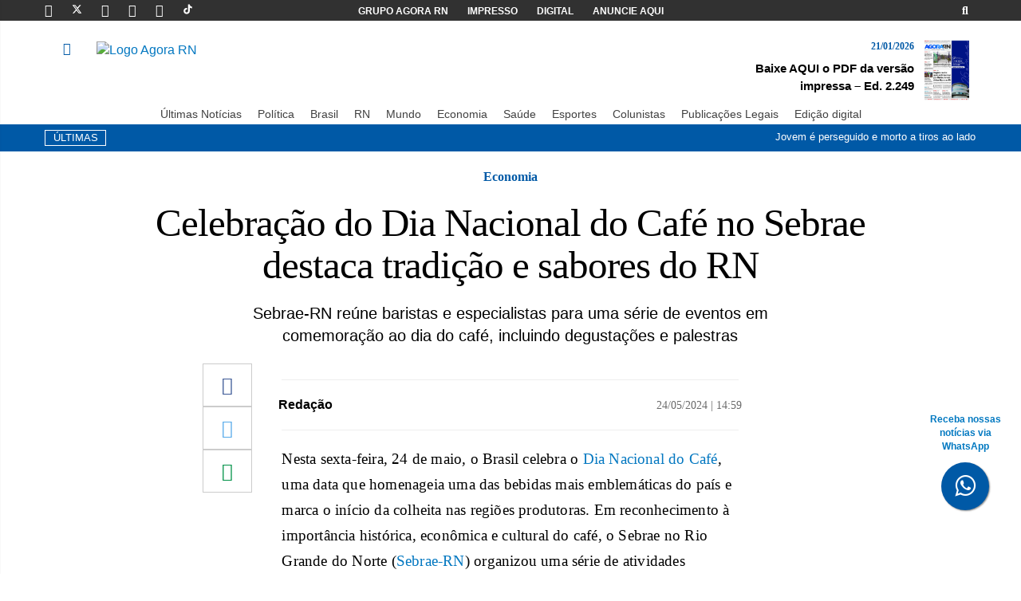

--- FILE ---
content_type: text/html; charset=UTF-8
request_url: https://agorarn.com.br/ultimas/dia-cafe-sebrae-tradicao-e-sabores-do-rn/
body_size: 20792
content:
<!DOCTYPE html><html lang="pt-BR" prefix="og: https://ogp.me/ns#"><head><meta charset="UTF-8"><meta name="viewport" content="width=device-width, initial-scale=1"><meta http-equiv="X-UA-Compatible" content="IE=edge"><link rel="profile" href="http://gmpg.org/xfn/11"><link rel="icon" href="https://agorarn.com.br/files/uploads/2021/05/favicon.png" sizes="32x32" /><link rel="icon" href="https://agorarn.com.br/files/uploads/2021/05/favicon.png" sizes="192x192" /><link rel="apple-touch-icon" href="https://agorarn.com.br/files/uploads/2021/05/favicon.png" /><meta name="msapplication-TileImage" content="https://agorarn.com.br/files/uploads/2021/05/favicon.png" /><link rel="shortcut icon" href="https://agorarn.com.br/wp-content/themes/wp-bootstrap-starter/images/favicon.png"><title>Celebração do Dia Nacional do Café no Sebrae destaca tradição e sabores do RN</title><meta name="description" content="Em reconhecimento à importância histórica do café, econômica e cultural do café, o Sebrae-RN organizou uma série de atividades especiais para o Coffee Day, estendendo-se até o dia 27 de maio."/><meta name="robots" content="follow, index, max-snippet:160, max-video-preview:30, max-image-preview:large"/><link rel="canonical" href="https://agorarn.com.br/ultimas/dia-cafe-sebrae-tradicao-e-sabores-do-rn/" /><meta property="og:locale" content="pt_BR" /><meta property="og:type" content="article" /><meta property="og:title" content="Celebração do Dia Nacional do Café no Sebrae destaca tradição e sabores do RN" /><meta property="og:description" content="Em reconhecimento à importância histórica do café, econômica e cultural do café, o Sebrae-RN organizou uma série de atividades especiais para o Coffee Day, estendendo-se até o dia 27 de maio." /><meta property="og:url" content="https://agorarn.com.br/ultimas/dia-cafe-sebrae-tradicao-e-sabores-do-rn/" /><meta property="og:site_name" content="Agora RN" /><meta property="article:publisher" content="https://www.facebook.com/AgoraRN/" /><meta property="article:author" content="https://www.facebook.com/AgoraRN/" /><meta property="article:section" content="RN" /><meta property="og:updated_time" content="2024-05-30T23:52:55-03:00" /><meta property="og:image" content="https://agorarn.com.br/files/uploads/2024/05/17c489d5-caa4-465b-98c3-1761c70810e1_p14760_cover_image_resized.webp" /><meta property="og:image:secure_url" content="https://agorarn.com.br/files/uploads/2024/05/17c489d5-caa4-465b-98c3-1761c70810e1_p14760_cover_image_resized.webp" /><meta property="og:image:width" content="814" /><meta property="og:image:height" content="492" /><meta property="og:image:alt" content="17c489d5 caa4 465b 98c3 1761c70810e1 p14760 cover image resized" /><meta property="og:image:type" content="image/webp" /><meta property="article:published_time" content="2024-05-24T14:59:30-03:00" /><meta property="article:modified_time" content="2024-05-30T23:52:55-03:00" /><meta name="twitter:card" content="summary_large_image" /><meta name="twitter:title" content="Celebração do Dia Nacional do Café no Sebrae destaca tradição e sabores do RN" /><meta name="twitter:description" content="Em reconhecimento à importância histórica do café, econômica e cultural do café, o Sebrae-RN organizou uma série de atividades especiais para o Coffee Day, estendendo-se até o dia 27 de maio." /><meta name="twitter:site" content="@agora_rn" /><meta name="twitter:creator" content="@agora_rn" /><meta name="twitter:image" content="https://agorarn.com.br/files/uploads/2024/05/17c489d5-caa4-465b-98c3-1761c70810e1_p14760_cover_image_resized.webp" /><meta name="twitter:label1" content="Escrito por" /><meta name="twitter:data1" content="Alex Viana" /><meta name="twitter:label2" content="Tempo para leitura" /><meta name="twitter:data2" content="2 minutos" /> <script type="application/ld+json" class="rank-math-schema-pro">{"@context":"https://schema.org","@graph":[{"@type":"Place","@id":"https://agorarn.com.br/#place","geo":{"@type":"GeoCoordinates","latitude":"-5.7945","longitude":"-35.2110"},"hasMap":"https://www.google.com/maps/search/?api=1&amp;query=-5.7945,-35.2110","address":{"@type":"PostalAddress","streetAddress":"Avenida Rodrigues Alves, 955","addressLocality":"Natal","addressRegion":"RN","postalCode":"59020-200","addressCountry":"BR"}},{"@type":["NewsMediaOrganization","Organization"],"@id":"https://agorarn.com.br/#organization","name":"Agora RN - Portal de Not\u00edcias do Rio Grande do Norte","url":"https://agorarn.com.br","sameAs":["https://www.facebook.com/AgoraRN/","https://twitter.com/agora_rn","https://www.instagram.com/agorarn","https://br.linkedin.com/company/agorarn","https://www.youtube.com/@agorarn","https://x.com/agora_rn"],"email":"contato@agorarn.com.br","address":{"@type":"PostalAddress","streetAddress":"Avenida Rodrigues Alves, 955","addressLocality":"Natal","addressRegion":"RN","postalCode":"59020-200","addressCountry":"BR"},"logo":{"@type":"ImageObject","@id":"https://agorarn.com.br/#logo","url":"https://agorarn.com.br/files/uploads/2020/12/logo.png","contentUrl":"https://agorarn.com.br/files/uploads/2020/12/logo.png","caption":"Agora RN","inLanguage":"pt-BR","width":"294","height":"100"},"contactPoint":[{"@type":"ContactPoint","telephone":"(84) 3027-1690","contactType":"customer support"}],"description":"O Agora RN \u00e9 um portal de not\u00edcias l\u00edder no Rio Grande do Norte, oferecendo cobertura jornal\u00edstica imparcial e profissional desde 2014. Com sede em Natal, cobre pol\u00edtica, economia, esportes e eventos locais, servindo mais de 2 milh\u00f5es de leitores mensais na regi\u00e3o metropolitana e interior do RN.","legalName":"Parametro Agencia de Noticias, Comunicacao, Marketing e Eventos - EIRELI","location":{"@id":"https://agorarn.com.br/#place"}},{"@type":"WebSite","@id":"https://agorarn.com.br/#website","url":"https://agorarn.com.br","name":"Agora RN","alternateName":"Portal Agora RN","publisher":{"@id":"https://agorarn.com.br/#organization"},"inLanguage":"pt-BR"},{"@type":"ImageObject","@id":"https://agorarn.com.br/files/uploads/2024/05/17c489d5-caa4-465b-98c3-1761c70810e1_p14760_cover_image_resized.webp","url":"https://agorarn.com.br/files/uploads/2024/05/17c489d5-caa4-465b-98c3-1761c70810e1_p14760_cover_image_resized.webp","width":"814","height":"492","caption":"17c489d5 caa4 465b 98c3 1761c70810e1 p14760 cover image resized","inLanguage":"pt-BR"},{"@type":"BreadcrumbList","@id":"https://agorarn.com.br/ultimas/dia-cafe-sebrae-tradicao-e-sabores-do-rn/#breadcrumb","itemListElement":[{"@type":"ListItem","position":"1","item":{"@id":"https://agorarn.com.br/","name":"Agora RN"}},{"@type":"ListItem","position":"2","item":{"@id":"https://agorarn.com.br/rn/","name":"RN"}},{"@type":"ListItem","position":"3","item":{"@id":"https://agorarn.com.br/ultimas/dia-cafe-sebrae-tradicao-e-sabores-do-rn/","name":"Celebra\u00e7\u00e3o do Dia Nacional do Caf\u00e9 no Sebrae destaca tradi\u00e7\u00e3o e sabores do RN"}}]},{"@type":"WebPage","@id":"https://agorarn.com.br/ultimas/dia-cafe-sebrae-tradicao-e-sabores-do-rn/#webpage","url":"https://agorarn.com.br/ultimas/dia-cafe-sebrae-tradicao-e-sabores-do-rn/","name":"Celebra\u00e7\u00e3o do Dia Nacional do Caf\u00e9 no Sebrae destaca tradi\u00e7\u00e3o e sabores do RN","datePublished":"2024-05-24T14:59:30-03:00","dateModified":"2024-05-30T23:52:55-03:00","isPartOf":{"@id":"https://agorarn.com.br/#website"},"primaryImageOfPage":{"@id":"https://agorarn.com.br/files/uploads/2024/05/17c489d5-caa4-465b-98c3-1761c70810e1_p14760_cover_image_resized.webp"},"inLanguage":"pt-BR","breadcrumb":{"@id":"https://agorarn.com.br/ultimas/dia-cafe-sebrae-tradicao-e-sabores-do-rn/#breadcrumb"}},{"@type":"Person","@id":"https://agorarn.com.br/autor/reporter/","name":"Alex Viana","description":"Acompanhe as reportagens de Alex Viana, jornalista do Agora RN. Cobertura especializada em [\u00e1rea] no Rio Grande do Norte.","url":"https://agorarn.com.br/autor/reporter/","image":{"@type":"ImageObject","@id":"https://secure.gravatar.com/avatar/b51ae5eb391dbf99d03895d018f8ba4ec501a2ea6427a40fd7860b09770e42a0?s=96&amp;d=mm&amp;r=g","url":"https://secure.gravatar.com/avatar/b51ae5eb391dbf99d03895d018f8ba4ec501a2ea6427a40fd7860b09770e42a0?s=96&amp;d=mm&amp;r=g","caption":"Alex Viana","inLanguage":"pt-BR"},"worksFor":{"@id":"https://agorarn.com.br/#organization"}},{"@type":"NewsArticle","headline":"Celebra\u00e7\u00e3o do Dia Nacional do Caf\u00e9 no Sebrae destaca tradi\u00e7\u00e3o e sabores do RN","keywords":"sebrae","datePublished":"2024-05-24T14:59:30-03:00","dateModified":"2024-05-30T23:52:55-03:00","articleSection":"RN, \u00daltimas Not\u00edcias","author":{"@id":"https://agorarn.com.br/autor/reporter/","name":"Alex Viana"},"publisher":{"@id":"https://agorarn.com.br/#organization"},"description":"Em reconhecimento \u00e0 import\u00e2ncia hist\u00f3rica do caf\u00e9, econ\u00f4mica e cultural do caf\u00e9, o Sebrae-RN organizou uma s\u00e9rie de atividades especiais para o Coffee Day, estendendo-se at\u00e9 o dia 27 de maio.","copyrightYear":"2024","copyrightHolder":{"@id":"https://agorarn.com.br/#organization"},"name":"Celebra\u00e7\u00e3o do Dia Nacional do Caf\u00e9 no Sebrae destaca tradi\u00e7\u00e3o e sabores do RN","@id":"https://agorarn.com.br/ultimas/dia-cafe-sebrae-tradicao-e-sabores-do-rn/#richSnippet","isPartOf":{"@id":"https://agorarn.com.br/ultimas/dia-cafe-sebrae-tradicao-e-sabores-do-rn/#webpage"},"image":{"@id":"https://agorarn.com.br/files/uploads/2024/05/17c489d5-caa4-465b-98c3-1761c70810e1_p14760_cover_image_resized.webp"},"inLanguage":"pt-BR","mainEntityOfPage":{"@id":"https://agorarn.com.br/ultimas/dia-cafe-sebrae-tradicao-e-sabores-do-rn/#webpage"}}]}</script> <link rel="alternate" type="application/rss+xml" title="Feed para Agora RN &raquo;" href="https://agorarn.com.br/feed/" /><link rel="alternate" type="application/rss+xml" title="Feed de comentários para Agora RN &raquo;" href="https://agorarn.com.br/comments/feed/" /><link rel="alternate" title="oEmbed (JSON)" type="application/json+oembed" href="https://agorarn.com.br/wp-json/oembed/1.0/embed?url=https%3A%2F%2Fagorarn.com.br%2Fultimas%2Fdia-cafe-sebrae-tradicao-e-sabores-do-rn%2F" /><link rel="alternate" title="oEmbed (XML)" type="text/xml+oembed" href="https://agorarn.com.br/wp-json/oembed/1.0/embed?url=https%3A%2F%2Fagorarn.com.br%2Fultimas%2Fdia-cafe-sebrae-tradicao-e-sabores-do-rn%2F&#038;format=xml" /><style id='wp-img-auto-sizes-contain-inline-css' type='text/css'>img:is([sizes=auto i],[sizes^="auto," i]){contain-intrinsic-size:3000px 1500px}</style><style id='wp-emoji-styles-inline-css' type='text/css'>img.wp-smiley,img.emoji{display:inline!important;border:none!important;box-shadow:none!important;height:1em!important;width:1em!important;margin:0 0.07em!important;vertical-align:-0.1em!important;background:none!important;padding:0!important}</style><link data-optimized="1" rel='stylesheet' id='wp-block-library-css' href='https://agorarn.com.br/wp-content/litespeed/css/b13b01a88ebbe5948e67a5e773d0d054.css?ver=86f41' type='text/css' media='all' /><style id='wp-block-heading-inline-css' type='text/css'>h1:where(.wp-block-heading).has-background,h2:where(.wp-block-heading).has-background,h3:where(.wp-block-heading).has-background,h4:where(.wp-block-heading).has-background,h5:where(.wp-block-heading).has-background,h6:where(.wp-block-heading).has-background{padding:1.25em 2.375em}h1.has-text-align-left[style*=writing-mode]:where([style*=vertical-lr]),h1.has-text-align-right[style*=writing-mode]:where([style*=vertical-rl]),h2.has-text-align-left[style*=writing-mode]:where([style*=vertical-lr]),h2.has-text-align-right[style*=writing-mode]:where([style*=vertical-rl]),h3.has-text-align-left[style*=writing-mode]:where([style*=vertical-lr]),h3.has-text-align-right[style*=writing-mode]:where([style*=vertical-rl]),h4.has-text-align-left[style*=writing-mode]:where([style*=vertical-lr]),h4.has-text-align-right[style*=writing-mode]:where([style*=vertical-rl]),h5.has-text-align-left[style*=writing-mode]:where([style*=vertical-lr]),h5.has-text-align-right[style*=writing-mode]:where([style*=vertical-rl]),h6.has-text-align-left[style*=writing-mode]:where([style*=vertical-lr]),h6.has-text-align-right[style*=writing-mode]:where([style*=vertical-rl]){rotate:180deg}</style><style id='wp-block-image-inline-css' type='text/css'>.wp-block-image>a,.wp-block-image>figure>a{display:inline-block}.wp-block-image img{box-sizing:border-box;height:auto;max-width:100%;vertical-align:bottom}@media not (prefers-reduced-motion){.wp-block-image img.hide{visibility:hidden}.wp-block-image img.show{animation:show-content-image .4s}}.wp-block-image[style*=border-radius] img,.wp-block-image[style*=border-radius]>a{border-radius:inherit}.wp-block-image.has-custom-border img{box-sizing:border-box}.wp-block-image.aligncenter{text-align:center}.wp-block-image.alignfull>a,.wp-block-image.alignwide>a{width:100%}.wp-block-image.alignfull img,.wp-block-image.alignwide img{height:auto;width:100%}.wp-block-image .aligncenter,.wp-block-image .alignleft,.wp-block-image .alignright,.wp-block-image.aligncenter,.wp-block-image.alignleft,.wp-block-image.alignright{display:table}.wp-block-image .aligncenter>figcaption,.wp-block-image .alignleft>figcaption,.wp-block-image .alignright>figcaption,.wp-block-image.aligncenter>figcaption,.wp-block-image.alignleft>figcaption,.wp-block-image.alignright>figcaption{caption-side:bottom;display:table-caption}.wp-block-image .alignleft{float:left;margin:.5em 1em .5em 0}.wp-block-image .alignright{float:right;margin:.5em 0 .5em 1em}.wp-block-image .aligncenter{margin-left:auto;margin-right:auto}.wp-block-image :where(figcaption){margin-bottom:1em;margin-top:.5em}.wp-block-image.is-style-circle-mask img{border-radius:9999px}@supports ((-webkit-mask-image:none) or (mask-image:none)) or (-webkit-mask-image:none){.wp-block-image.is-style-circle-mask img{border-radius:0;-webkit-mask-image:url('data:image/svg+xml;utf8,<svg viewBox="0 0 100 100" xmlns="http://www.w3.org/2000/svg"><circle cx="50" cy="50" r="50"/></svg>');mask-image:url('data:image/svg+xml;utf8,<svg viewBox="0 0 100 100" xmlns="http://www.w3.org/2000/svg"><circle cx="50" cy="50" r="50"/></svg>');mask-mode:alpha;-webkit-mask-position:center;mask-position:center;-webkit-mask-repeat:no-repeat;mask-repeat:no-repeat;-webkit-mask-size:contain;mask-size:contain}}:root :where(.wp-block-image.is-style-rounded img,.wp-block-image .is-style-rounded img){border-radius:9999px}.wp-block-image figure{margin:0}.wp-lightbox-container{display:flex;flex-direction:column;position:relative}.wp-lightbox-container img{cursor:zoom-in}.wp-lightbox-container img:hover+button{opacity:1}.wp-lightbox-container button{align-items:center;backdrop-filter:blur(16px) saturate(180%);background-color:#5a5a5a40;border:none;border-radius:4px;cursor:zoom-in;display:flex;height:20px;justify-content:center;opacity:0;padding:0;position:absolute;right:16px;text-align:center;top:16px;width:20px;z-index:100}@media not (prefers-reduced-motion){.wp-lightbox-container button{transition:opacity .2s ease}}.wp-lightbox-container button:focus-visible{outline:3px auto #5a5a5a40;outline:3px auto -webkit-focus-ring-color;outline-offset:3px}.wp-lightbox-container button:hover{cursor:pointer;opacity:1}.wp-lightbox-container button:focus{opacity:1}.wp-lightbox-container button:focus,.wp-lightbox-container button:hover,.wp-lightbox-container button:not(:hover):not(:active):not(.has-background){background-color:#5a5a5a40;border:none}.wp-lightbox-overlay{box-sizing:border-box;cursor:zoom-out;height:100vh;left:0;overflow:hidden;position:fixed;top:0;visibility:hidden;width:100%;z-index:100000}.wp-lightbox-overlay .close-button{align-items:center;cursor:pointer;display:flex;justify-content:center;min-height:40px;min-width:40px;padding:0;position:absolute;right:calc(env(safe-area-inset-right) + 16px);top:calc(env(safe-area-inset-top) + 16px);z-index:5000000}.wp-lightbox-overlay .close-button:focus,.wp-lightbox-overlay .close-button:hover,.wp-lightbox-overlay .close-button:not(:hover):not(:active):not(.has-background){background:none;border:none}.wp-lightbox-overlay .lightbox-image-container{height:var(--wp--lightbox-container-height);left:50%;overflow:hidden;position:absolute;top:50%;transform:translate(-50%,-50%);transform-origin:top left;width:var(--wp--lightbox-container-width);z-index:9999999999}.wp-lightbox-overlay .wp-block-image{align-items:center;box-sizing:border-box;display:flex;height:100%;justify-content:center;margin:0;position:relative;transform-origin:0 0;width:100%;z-index:3000000}.wp-lightbox-overlay .wp-block-image img{height:var(--wp--lightbox-image-height);min-height:var(--wp--lightbox-image-height);min-width:var(--wp--lightbox-image-width);width:var(--wp--lightbox-image-width)}.wp-lightbox-overlay .wp-block-image figcaption{display:none}.wp-lightbox-overlay button{background:none;border:none}.wp-lightbox-overlay .scrim{background-color:#fff;height:100%;opacity:.9;position:absolute;width:100%;z-index:2000000}.wp-lightbox-overlay.active{visibility:visible}@media not (prefers-reduced-motion){.wp-lightbox-overlay.active{animation:turn-on-visibility .25s both}.wp-lightbox-overlay.active img{animation:turn-on-visibility .35s both}.wp-lightbox-overlay.show-closing-animation:not(.active){animation:turn-off-visibility .35s both}.wp-lightbox-overlay.show-closing-animation:not(.active) img{animation:turn-off-visibility .25s both}.wp-lightbox-overlay.zoom.active{animation:none;opacity:1;visibility:visible}.wp-lightbox-overlay.zoom.active .lightbox-image-container{animation:lightbox-zoom-in .4s}.wp-lightbox-overlay.zoom.active .lightbox-image-container img{animation:none}.wp-lightbox-overlay.zoom.active .scrim{animation:turn-on-visibility .4s forwards}.wp-lightbox-overlay.zoom.show-closing-animation:not(.active){animation:none}.wp-lightbox-overlay.zoom.show-closing-animation:not(.active) .lightbox-image-container{animation:lightbox-zoom-out .4s}.wp-lightbox-overlay.zoom.show-closing-animation:not(.active) .lightbox-image-container img{animation:none}.wp-lightbox-overlay.zoom.show-closing-animation:not(.active) .scrim{animation:turn-off-visibility .4s forwards}}@keyframes show-content-image{0%{visibility:hidden}99%{visibility:hidden}to{visibility:visible}}@keyframes turn-on-visibility{0%{opacity:0}to{opacity:1}}@keyframes turn-off-visibility{0%{opacity:1;visibility:visible}99%{opacity:0;visibility:visible}to{opacity:0;visibility:hidden}}@keyframes lightbox-zoom-in{0%{transform:translate(calc((-100vw + var(--wp--lightbox-scrollbar-width))/2 + var(--wp--lightbox-initial-left-position)),calc(-50vh + var(--wp--lightbox-initial-top-position))) scale(var(--wp--lightbox-scale))}to{transform:translate(-50%,-50%) scale(1)}}@keyframes lightbox-zoom-out{0%{transform:translate(-50%,-50%) scale(1);visibility:visible}99%{visibility:visible}to{transform:translate(calc((-100vw + var(--wp--lightbox-scrollbar-width))/2 + var(--wp--lightbox-initial-left-position)),calc(-50vh + var(--wp--lightbox-initial-top-position))) scale(var(--wp--lightbox-scale));visibility:hidden}}
/*# sourceURL=https://agorarn.com.br/wp-includes/blocks/image/style.min.css */</style><style id='wp-block-paragraph-inline-css' type='text/css'>.is-small-text{font-size:.875em}.is-regular-text{font-size:1em}.is-large-text{font-size:2.25em}.is-larger-text{font-size:3em}.has-drop-cap:not(:focus):first-letter{float:left;font-size:8.4em;font-style:normal;font-weight:100;line-height:.68;margin:.05em .1em 0 0;text-transform:uppercase}body.rtl .has-drop-cap:not(:focus):first-letter{float:none;margin-left:.1em}p.has-drop-cap.has-background{overflow:hidden}:root :where(p.has-background){padding:1.25em 2.375em}:where(p.has-text-color:not(.has-link-color)) a{color:inherit}p.has-text-align-left[style*="writing-mode:vertical-lr"],p.has-text-align-right[style*="writing-mode:vertical-rl"]{rotate:180deg}</style><style id='global-styles-inline-css' type='text/css'>:root{--wp--preset--aspect-ratio--square:1;--wp--preset--aspect-ratio--4-3:4/3;--wp--preset--aspect-ratio--3-4:3/4;--wp--preset--aspect-ratio--3-2:3/2;--wp--preset--aspect-ratio--2-3:2/3;--wp--preset--aspect-ratio--16-9:16/9;--wp--preset--aspect-ratio--9-16:9/16;--wp--preset--color--black:#000000;--wp--preset--color--cyan-bluish-gray:#abb8c3;--wp--preset--color--white:#ffffff;--wp--preset--color--pale-pink:#f78da7;--wp--preset--color--vivid-red:#cf2e2e;--wp--preset--color--luminous-vivid-orange:#ff6900;--wp--preset--color--luminous-vivid-amber:#fcb900;--wp--preset--color--light-green-cyan:#7bdcb5;--wp--preset--color--vivid-green-cyan:#00d084;--wp--preset--color--pale-cyan-blue:#8ed1fc;--wp--preset--color--vivid-cyan-blue:#0693e3;--wp--preset--color--vivid-purple:#9b51e0;--wp--preset--gradient--vivid-cyan-blue-to-vivid-purple:linear-gradient(135deg,rgb(6,147,227) 0%,rgb(155,81,224) 100%);--wp--preset--gradient--light-green-cyan-to-vivid-green-cyan:linear-gradient(135deg,rgb(122,220,180) 0%,rgb(0,208,130) 100%);--wp--preset--gradient--luminous-vivid-amber-to-luminous-vivid-orange:linear-gradient(135deg,rgb(252,185,0) 0%,rgb(255,105,0) 100%);--wp--preset--gradient--luminous-vivid-orange-to-vivid-red:linear-gradient(135deg,rgb(255,105,0) 0%,rgb(207,46,46) 100%);--wp--preset--gradient--very-light-gray-to-cyan-bluish-gray:linear-gradient(135deg,rgb(238,238,238) 0%,rgb(169,184,195) 100%);--wp--preset--gradient--cool-to-warm-spectrum:linear-gradient(135deg,rgb(74,234,220) 0%,rgb(151,120,209) 20%,rgb(207,42,186) 40%,rgb(238,44,130) 60%,rgb(251,105,98) 80%,rgb(254,248,76) 100%);--wp--preset--gradient--blush-light-purple:linear-gradient(135deg,rgb(255,206,236) 0%,rgb(152,150,240) 100%);--wp--preset--gradient--blush-bordeaux:linear-gradient(135deg,rgb(254,205,165) 0%,rgb(254,45,45) 50%,rgb(107,0,62) 100%);--wp--preset--gradient--luminous-dusk:linear-gradient(135deg,rgb(255,203,112) 0%,rgb(199,81,192) 50%,rgb(65,88,208) 100%);--wp--preset--gradient--pale-ocean:linear-gradient(135deg,rgb(255,245,203) 0%,rgb(182,227,212) 50%,rgb(51,167,181) 100%);--wp--preset--gradient--electric-grass:linear-gradient(135deg,rgb(202,248,128) 0%,rgb(113,206,126) 100%);--wp--preset--gradient--midnight:linear-gradient(135deg,rgb(2,3,129) 0%,rgb(40,116,252) 100%);--wp--preset--font-size--small:13px;--wp--preset--font-size--medium:20px;--wp--preset--font-size--large:36px;--wp--preset--font-size--x-large:42px;--wp--preset--spacing--20:0.44rem;--wp--preset--spacing--30:0.67rem;--wp--preset--spacing--40:1rem;--wp--preset--spacing--50:1.5rem;--wp--preset--spacing--60:2.25rem;--wp--preset--spacing--70:3.38rem;--wp--preset--spacing--80:5.06rem;--wp--preset--shadow--natural:6px 6px 9px rgba(0, 0, 0, 0.2);--wp--preset--shadow--deep:12px 12px 50px rgba(0, 0, 0, 0.4);--wp--preset--shadow--sharp:6px 6px 0px rgba(0, 0, 0, 0.2);--wp--preset--shadow--outlined:6px 6px 0px -3px rgb(255, 255, 255), 6px 6px rgb(0, 0, 0);--wp--preset--shadow--crisp:6px 6px 0px rgb(0, 0, 0)}:where(.is-layout-flex){gap:.5em}:where(.is-layout-grid){gap:.5em}body .is-layout-flex{display:flex}.is-layout-flex{flex-wrap:wrap;align-items:center}.is-layout-flex>:is(*,div){margin:0}body .is-layout-grid{display:grid}.is-layout-grid>:is(*,div){margin:0}:where(.wp-block-columns.is-layout-flex){gap:2em}:where(.wp-block-columns.is-layout-grid){gap:2em}:where(.wp-block-post-template.is-layout-flex){gap:1.25em}:where(.wp-block-post-template.is-layout-grid){gap:1.25em}.has-black-color{color:var(--wp--preset--color--black)!important}.has-cyan-bluish-gray-color{color:var(--wp--preset--color--cyan-bluish-gray)!important}.has-white-color{color:var(--wp--preset--color--white)!important}.has-pale-pink-color{color:var(--wp--preset--color--pale-pink)!important}.has-vivid-red-color{color:var(--wp--preset--color--vivid-red)!important}.has-luminous-vivid-orange-color{color:var(--wp--preset--color--luminous-vivid-orange)!important}.has-luminous-vivid-amber-color{color:var(--wp--preset--color--luminous-vivid-amber)!important}.has-light-green-cyan-color{color:var(--wp--preset--color--light-green-cyan)!important}.has-vivid-green-cyan-color{color:var(--wp--preset--color--vivid-green-cyan)!important}.has-pale-cyan-blue-color{color:var(--wp--preset--color--pale-cyan-blue)!important}.has-vivid-cyan-blue-color{color:var(--wp--preset--color--vivid-cyan-blue)!important}.has-vivid-purple-color{color:var(--wp--preset--color--vivid-purple)!important}.has-black-background-color{background-color:var(--wp--preset--color--black)!important}.has-cyan-bluish-gray-background-color{background-color:var(--wp--preset--color--cyan-bluish-gray)!important}.has-white-background-color{background-color:var(--wp--preset--color--white)!important}.has-pale-pink-background-color{background-color:var(--wp--preset--color--pale-pink)!important}.has-vivid-red-background-color{background-color:var(--wp--preset--color--vivid-red)!important}.has-luminous-vivid-orange-background-color{background-color:var(--wp--preset--color--luminous-vivid-orange)!important}.has-luminous-vivid-amber-background-color{background-color:var(--wp--preset--color--luminous-vivid-amber)!important}.has-light-green-cyan-background-color{background-color:var(--wp--preset--color--light-green-cyan)!important}.has-vivid-green-cyan-background-color{background-color:var(--wp--preset--color--vivid-green-cyan)!important}.has-pale-cyan-blue-background-color{background-color:var(--wp--preset--color--pale-cyan-blue)!important}.has-vivid-cyan-blue-background-color{background-color:var(--wp--preset--color--vivid-cyan-blue)!important}.has-vivid-purple-background-color{background-color:var(--wp--preset--color--vivid-purple)!important}.has-black-border-color{border-color:var(--wp--preset--color--black)!important}.has-cyan-bluish-gray-border-color{border-color:var(--wp--preset--color--cyan-bluish-gray)!important}.has-white-border-color{border-color:var(--wp--preset--color--white)!important}.has-pale-pink-border-color{border-color:var(--wp--preset--color--pale-pink)!important}.has-vivid-red-border-color{border-color:var(--wp--preset--color--vivid-red)!important}.has-luminous-vivid-orange-border-color{border-color:var(--wp--preset--color--luminous-vivid-orange)!important}.has-luminous-vivid-amber-border-color{border-color:var(--wp--preset--color--luminous-vivid-amber)!important}.has-light-green-cyan-border-color{border-color:var(--wp--preset--color--light-green-cyan)!important}.has-vivid-green-cyan-border-color{border-color:var(--wp--preset--color--vivid-green-cyan)!important}.has-pale-cyan-blue-border-color{border-color:var(--wp--preset--color--pale-cyan-blue)!important}.has-vivid-cyan-blue-border-color{border-color:var(--wp--preset--color--vivid-cyan-blue)!important}.has-vivid-purple-border-color{border-color:var(--wp--preset--color--vivid-purple)!important}.has-vivid-cyan-blue-to-vivid-purple-gradient-background{background:var(--wp--preset--gradient--vivid-cyan-blue-to-vivid-purple)!important}.has-light-green-cyan-to-vivid-green-cyan-gradient-background{background:var(--wp--preset--gradient--light-green-cyan-to-vivid-green-cyan)!important}.has-luminous-vivid-amber-to-luminous-vivid-orange-gradient-background{background:var(--wp--preset--gradient--luminous-vivid-amber-to-luminous-vivid-orange)!important}.has-luminous-vivid-orange-to-vivid-red-gradient-background{background:var(--wp--preset--gradient--luminous-vivid-orange-to-vivid-red)!important}.has-very-light-gray-to-cyan-bluish-gray-gradient-background{background:var(--wp--preset--gradient--very-light-gray-to-cyan-bluish-gray)!important}.has-cool-to-warm-spectrum-gradient-background{background:var(--wp--preset--gradient--cool-to-warm-spectrum)!important}.has-blush-light-purple-gradient-background{background:var(--wp--preset--gradient--blush-light-purple)!important}.has-blush-bordeaux-gradient-background{background:var(--wp--preset--gradient--blush-bordeaux)!important}.has-luminous-dusk-gradient-background{background:var(--wp--preset--gradient--luminous-dusk)!important}.has-pale-ocean-gradient-background{background:var(--wp--preset--gradient--pale-ocean)!important}.has-electric-grass-gradient-background{background:var(--wp--preset--gradient--electric-grass)!important}.has-midnight-gradient-background{background:var(--wp--preset--gradient--midnight)!important}.has-small-font-size{font-size:var(--wp--preset--font-size--small)!important}.has-medium-font-size{font-size:var(--wp--preset--font-size--medium)!important}.has-large-font-size{font-size:var(--wp--preset--font-size--large)!important}.has-x-large-font-size{font-size:var(--wp--preset--font-size--x-large)!important}</style><style id='classic-theme-styles-inline-css' type='text/css'>/*! This file is auto-generated */
.wp-block-button__link{color:#fff;background-color:#32373c;border-radius:9999px;box-shadow:none;text-decoration:none;padding:calc(.667em + 2px) calc(1.333em + 2px);font-size:1.125em}.wp-block-file__button{background:#32373c;color:#fff;text-decoration:none}</style><link data-optimized="1" rel='stylesheet' id='cookie-notice-front-css' href='https://agorarn.com.br/wp-content/litespeed/css/37cc98cdfbf30cfa6577e64c331bcb98.css?ver=d0dcf' type='text/css' media='all' /><link data-optimized="1" rel='stylesheet' id='wp-bootstrap-starter-bootstrap-css-css' href='https://agorarn.com.br/wp-content/litespeed/css/58c6acc2b78de64b3d399cd84ce1f2ea.css?ver=0b96b' type='text/css' media='all' /><link data-optimized="1" rel='stylesheet' id='wp-bootstrap-starter-fontawesome-cdn-css' href='https://agorarn.com.br/wp-content/litespeed/css/881c3d5089fa52bb72d643309887a75a.css?ver=2487e' type='text/css' media='all' /><link data-optimized="1" rel='stylesheet' id='wp-bootstrap-starter-style-css' href='https://agorarn.com.br/wp-content/litespeed/css/2e751d47c6835f3ac83acb1f3fa72320.css?ver=b7c2a' type='text/css' media='all' /><link data-optimized="1" rel='stylesheet' id='menu-mobile-css' href='https://agorarn.com.br/wp-content/litespeed/css/54a89147c8c3144e2b72704b6d73d93a.css?ver=b0f45' type='text/css' media='all' /> <script type="text/javascript" id="cookie-notice-front-js-before">/*  */
var cnArgs = {"ajaxUrl":"https:\/\/agorarn.com.br\/wp-admin\/admin-ajax.php","nonce":"d425649071","hideEffect":"fade","position":"bottom","onScroll":false,"onScrollOffset":100,"onClick":false,"cookieName":"cookie_notice_accepted","cookieTime":2592000,"cookieTimeRejected":2592000,"globalCookie":false,"redirection":false,"cache":true,"revokeCookies":false,"revokeCookiesOpt":"automatic"};

//# sourceURL=cookie-notice-front-js-before
/*  */</script> <script type="text/javascript" src="https://agorarn.com.br/wp-content/plugins/cookie-notice/js/front.min.js?ver=2.5.11" id="cookie-notice-front-js"></script> <script type="text/javascript" src="https://agorarn.com.br/wp-includes/js/jquery/jquery.min.js?ver=3.7.1" id="jquery-core-js"></script> <script type="text/javascript" src="https://agorarn.com.br/wp-includes/js/jquery/jquery-migrate.min.js?ver=3.4.1" id="jquery-migrate-js"></script> <link rel="https://api.w.org/" href="https://agorarn.com.br/wp-json/" /><link rel="alternate" title="JSON" type="application/json" href="https://agorarn.com.br/wp-json/wp/v2/posts/856782" /><link rel="EditURI" type="application/rsd+xml" title="RSD" href="https://agorarn.com.br/xmlrpc.php?rsd" /><meta name="generator" content="WordPress 6.9" /><link rel='shortlink' href='https://agorarn.com.br/?p=856782' /><meta name="msvalidate.01" content="7DF53620F35E9DECB287E8BA8A9FE377" /><link data-optimized="1" rel="stylesheet" href="https://agorarn.com.br/wp-content/litespeed/css/1bc95dab1d7893394c37d6d7f9c7e551.css?ver=7e551">
<a href="https://bit.ly/4esj3xV" class="bgblue" style="position:fixed;width:60px;height:60px;bottom:80px;right:40px;color:#FFF;border-radius:50px;text-align:center;font-size:30px;box-shadow: 1px 1px 2px #888;z-index: 10000 !important;" target="_blank" title="Botão do whatsapp"><div style="margin-top: -62px;
font-size: 12px;
color: #0379c1;
margin-bottom: 10px;
width: 115px;
margin-left: -27px;
font-weight: 800;
" class="hidden-xs hidden-sm">Receba nossas notícias via WhatsApp</div>
<i style="margin-top:16px" class="fa fa-whatsapp"></i>
</a><meta name="facebook-domain-verification" content="f2cecqqggvrq2c8j3miegvhdfr8b5b" /><link rel="pingback" href="https://agorarn.com.br/xmlrpc.php"><style type="text/css">#page-sub-header{background:#fff}</style> <script type="application/ld+json">{
                            "@context": "http://schema.org",
                            "@type": "NewsArticle",
                            "mainEntityOfPage": {
                                "@type": "WebPage",
                                "@id": "https://agorarn.com.br/ultimas/dia-cafe-sebrae-tradicao-e-sabores-do-rn/"
                                    },
                                    "headline": "Celebração do Dia Nacional do Café no Sebrae destaca tradição e sabores do RN",
                                    "image": {
                                        "@type": "ImageObject",
                                        "url": "https://agorarn.com.br/files/uploads/2024/05/17c489d5-caa4-465b-98c3-1761c70810e1_p14760_cover_image_resized.webp",
                                        "height": "800",
                                        "width": "1200"
                                    },
                                    "datePublished": "2024-05-24T14:59:30-03:00",
                                    "dateModified": "2024-05-30T23:52:55-03:00",
                                    "author": {
                                        "@type": "Person",
                                        "name": "Alex Viana"
                                    },
                                    "publisher": {
                                        "@type": "Organization",
                                        "name": "Agora RN",
                                        "logo": {
                                            "@type": "ImageObject",
                                            "url": "https://agorarn.com.br/wp-content/themes/agorarn-v04112025/images/logo.svg"
                                        }
                                    },
                            "description": "Nesta sexta-feira, 24 de maio, o Brasil celebra o Dia Nacional do Café, uma data que homenageia uma das bebidas mais emblemáticas do país e marca o início da colheita nas regiões produtoras. Em reconhecimento à importância histórica, econômica e cultural do café, o Sebrae no Rio Grande do Norte (Sebrae-RN) organizou uma série de [&hellip;]"
                        }</script> <link rel="icon" href="https://agorarn.com.br/files/uploads/2021/05/favicon.png" sizes="32x32" /><link rel="icon" href="https://agorarn.com.br/files/uploads/2021/05/favicon.png" sizes="192x192" /><link rel="apple-touch-icon" href="https://agorarn.com.br/files/uploads/2021/05/favicon.png" /><meta name="msapplication-TileImage" content="https://agorarn.com.br/files/uploads/2021/05/favicon.png" /><link rel="shortcut icon" href="/images/favicon.png"> <script>(function (i, s, o, g, r, a, m) {
            i['GoogleAnalyticsObject'] = r; i[r] = i[r] || function () {
                (i[r].q = i[r].q || []).push(arguments)
            }, i[r].l = 1 * new Date(); a = s.createElement(o),

                m = s.getElementsByTagName(o)[0]; a.async = 1; a.src = g; m.parentNode.insertBefore(a, m)
        })(window, document, 'script', '//www.google-analytics.com/analytics.js', 'ga');

        ga('create', 'UA-68443381-1', 'auto');
        ga('send', 'pageview');</script>  <script async src="https://www.googletagmanager.com/gtag/js?id=G-MRDQX1V92D"></script>  <script>window.dataLayer = window.dataLayer || [];
        function gtag() { dataLayer.push(arguments); }
        gtag('js', new Date());

        gtag('config', 'G-MRDQX1V92D');</script> </head><body><div class="bgblack "><div class="container"><div class="row pad-h-5"><div class="col-md-3 col-xs-12"><a href="https://www.facebook.com/Portal-Agora-RN-1658122971098755/timeline/" target="_blank"
class="social-icon-top linkwhite" title="Página do Portal Agora RN no Facebook"><i
class="fab fa-facebook-f"></i></a>
<a href="https://twitter.com/agora_rn" target="_blank" class="social-icon-top linkwhite"
title="Página do Portal Agora RN no Twitter"><svg fill="#ffffff" width="13px" height="13px"
viewBox="0 0 512 512" id="icons" xmlns="http://www.w3.org/2000/svg" height="5em"
viewBox="0 0 512 512"><style id="svgStyle">svg{fill:#fff}</style><path
d="M389.2 48h70.6L305.6 224.2 487 464H345L233.7 318.6 106.5 464H35.8L200.7 275.5 26.8 48H172.4L272.9 180.9 389.2 48zM364.4 421.8h39.1L151.1 88h-42L364.4 421.8z">
</path>
</svg>
<a href="https://instagram.com/agorarn/" target="_blank" class="social-icon-top linkwhite"
title="Página do Portal Agora RN no Instagram"><i class="fab fa-instagram"></i></a>
<a href="https://www.youtube.com/@agorarn" target="_blank" class="social-icon-top linkwhite"
title="Canal do Portal Agora RN no Youtube"><i class="fab fa-youtube"></i></a>
<a href="https://www.linkedin.com/company/agora-rn/mycompany/?viewAsMember=true" target="_blank"
class="social-icon-top linkwhite" title="Página do Portal Agora RN no Linkedin"><i
class="fab fa-linkedin"></i></a>
<a href="https://www.tiktok.com/@agora_rn?_t=8e7XXKNUCs1&_r=1" target="_blank"
class="social-icon-top linkwhite" title="Perfil do Portal Agora RN no Tiktok"><svg
fill="#ffffff" width="13px" height="13px" viewBox="0 0 512 512" id="icons"
xmlns="http://www.w3.org/2000/svg" stroke="#fff">
<g id="SVGRepo_bgCarrier" stroke-width="0"></g>
<g id="SVGRepo_tracerCarrier" stroke-linecap="round" stroke-linejoin="round"></g>
<g id="SVGRepo_iconCarrier">
<path
d="M412.19,118.66a109.27,109.27,0,0,1-9.45-5.5,132.87,132.87,0,0,1-24.27-20.62c-18.1-20.71-24.86-41.72-27.35-56.43h.1C349.14,23.9,350,16,350.13,16H267.69V334.78c0,4.28,0,8.51-.18,12.69,0,.52-.05,1-.08,1.56,0,.23,0,.47-.05.71,0,.06,0,.12,0,.18a70,70,0,0,1-35.22,55.56,68.8,68.8,0,0,1-34.11,9c-38.41,0-69.54-31.32-69.54-70s31.13-70,69.54-70a68.9,68.9,0,0,1,21.41,3.39l.1-83.94a153.14,153.14,0,0,0-118,34.52,161.79,161.79,0,0,0-35.3,43.53c-3.48,6-16.61,30.11-18.2,69.24-1,22.21,5.67,45.22,8.85,54.73v.2c2,5.6,9.75,24.71,22.38,40.82A167.53,167.53,0,0,0,115,470.66v-.2l.2.2C155.11,497.78,199.36,496,199.36,496c7.66-.31,33.32,0,62.46-13.81,32.32-15.31,50.72-38.12,50.72-38.12a158.46,158.46,0,0,0,27.64-45.93c7.46-19.61,9.95-43.13,9.95-52.53V176.49c1,.6,14.32,9.41,14.32,9.41s19.19,12.3,49.13,20.31c21.48,5.7,50.42,6.9,50.42,6.9V131.27C453.86,132.37,433.27,129.17,412.19,118.66Z">
</path>
</g>
</svg></a></div><div class="col-md-6 center hidden-xs hidden-sm"><a href="https://agorarn.com.br/grupo-agora-rn/" class="menu-top linkwhite font12 strong">GRUPO AGORA
RN</a>
<a href="https://agorarn.com.br/editoria/impresso/"
class="menu-top linkwhite font12 strong">IMPRESSO</a>
<a href="https://agorarn.com.br/digital/" class="menu-top linkwhite font12 strong">DIGITAL</a>
<a href="https://agorarn.com.br/anuncie-aqui/" class="menu-top linkwhite font12 strong">ANUNCIE AQUI</a></div><div class="col-md-3 right hidden-xs hidden-sm">
<a href="#Foo" data-toggle="collapse" class="menu-top linkwhite"
aria-label="Exibir ferramenta de busca">
<i class="fas fa-search"></i>
</a></div></div></div></div><div class="overlay"></div><nav class="sidebar light"><div class="dismiss">
<i class="fas fa-arrow-left"></i></div><div class="logo"></div><ul class="list-unstyled menu-elements"><li>
<a href="https://agorarn.com.br/editoria/ultimas/">ÚLTIMAS</a></li><li>
<a href="https://agorarn.com.br/editoria/politica">POLÍTICA</a></li><li>
<a href="https://agorarn.com.br/editoria/brasil">BRASIL</a></li><li>
<a href="https://agorarn.com.br/editoria/rn">RN</a></li><li>
<a href="https://agorarn.com.br/editoria/mundo">MUNDO</a></li><li>
<a href="https://agorarn.com.br/editoria/economia">ECONOMIA</a></li><li>
<a href="https://agorarn.com.br/editoria/saude">SAÚDE</a></li><li>
<a href="https://agorarn.com.br/editoria/esporte">ESPORTES</a></li><li>
<a href="https://agorarn.com.br/colunistas">COLUNISTAS</a></li><li>
<a href="https://agorarn.com.br/editoria/natal">NATAL</a></li><li>
<a href="https://agorarn.com.br/editoria/opiniao">OPINIÃO</a></li><li>
<a href="https://agorarn.com.br/editoria/series-agora-rn">SÉRIES AGORA RN</a></li><li>
<a href="https://agorarn.com.br/editoria/agora-rn-educacao">AGORA RN EDUCAÇÃO</a></li><li>
<a href="https://agorarn.com.br/editoria/impresso/">EDIÇÃO IMPRESSA</a></li><li>
<a href="https://agorarn.com.br/editoria/publicacoescertificadas/">PUBLICAÇÕES LEGAIS</a></li><li>
<a href="https://agorarn.com.br/especiais">EDIÇÕES ESPECIAIS</a></li></ul></nav><div class=""><div class="container"><div class="row pad-h-5"><div class="col-md-1 col-xs-3 pad-h-50 hidden-md hidden-lg">
<a class="open-menu" title="Abrir menu lateral" href="#" role="button">
<i class="fas fa-bars"></i>
</a></div><div class="col-xs-6 pad-h-10 hidden-md hidden-lg text-center"><a href="https://agorarn.com.br" class="nostyle ">
<img src="https://agorarn.com.br/wp-content/themes/agorarn-v04112025/images/logo.svg" width="350px"
style="max-width: 250px; margin-top: 10px;" alt="Logo Agora RN" />
</a></div><div class="col-md-3 col-xs-3 right hidden-md hidden-lg pad-h-50">
<a href="#BuscaMobile" title="Buscar no Agora RN" data-toggle="collapse"
class="linkblue buscamobile" aria-label="Exibir ferramenta de busca">
<i class="fas fa-search"></i>
</a></div><div class="col-md-9 hidden-xs hidden-sm pad-h-10">
<a class="btn btn-primary btn-customized open-menu hidden-xs hidden-sm" href="#"
title="Abrir menu lateral" role="button">
<i class="fas fa-bars"></i>
</a><a href="https://agorarn.com.br" class="nostyle hidden-xs hidden-sm">
<img src="https://agorarn.com.br/wp-content/themes/agorarn-v04112025/images/logo.svg" width="250px" height="85px"
style="max-width: 250px; margin-top: 10px;" alt="Logo Agora RN" />
</a></div><div class="col-md-3 col-xs-4 right hidden-xs hidden-sm"><div class="col-md-12"><div class="row"><div class="sep-20"></div><div class="col-md-9 col-xs-6 nopaddingleft"><div class="sep-2"></div>
<span class="chapeu textblue font12">21/01/2026 </span>
<a href="https://edicaodigital.agorarn.com.br/wp-content/uploads/2026/01/Agora-RN_ED-2.249-21-01-26.pdf" target="_blank" class="h5 strong linkblack">
Baixe AQUI o PDF da versão impressa &#8211; Ed. 2.249                        </a></div><div class="col-md-3 nopaddingleft col-xs-6 ">
<a href="https://edicaodigital.agorarn.com.br/wp-content/uploads/2026/01/Agora-RN_ED-2.249-21-01-26.pdf" target="_blank" class="nostyle">
<img width="1436" height="1915" src="https://agorarn.com.br/files/uploads/2026/01/Agora-RN_ED-2.249-21-01-26-pdf.jpg" class="attachment-full size-full wp-post-image" alt="Agora RN ED 2.249 21 01 26 pdf" decoding="async" loading="lazy" srcset="https://agorarn.com.br/files/uploads/2026/01/Agora-RN_ED-2.249-21-01-26-pdf.jpg 1436w, https://agorarn.com.br/files/uploads/2026/01/Agora-RN_ED-2.249-21-01-26-pdf-225x300.jpg 225w, https://agorarn.com.br/files/uploads/2026/01/Agora-RN_ED-2.249-21-01-26-pdf-768x1024.jpg 768w, https://agorarn.com.br/files/uploads/2026/01/Agora-RN_ED-2.249-21-01-26-pdf-1152x1536.jpg 1152w" sizes="auto, (max-width: 1436px) 100vw, 1436px" title="Baixe aqui o pdf da versão impressa - ed. 2. 249 | notícias do rio grande do norte">                        </a></div></div></div></div></div></div></div><div id="BuscaMobile" class="collapse"><div class="container"><div class="col-md-12 bb"></div><div class="pad-h-30"><div class="row"><div class="sep-5"></div><div class="col-xs-12 center">
<span class="h3 textblue strong sans-serif">BUSCAR </span><div class="sep-10"></div><span class="h2 textblue strong"><form role="search" method="get" class="" action="https://agorarn.com.br/"
style="margin-top: -7px;">
<label>
<input type="search" class=" buscarmobile" placeholder="Procure no Agora RN"
value="" name="s"
title="Pesquisar por:">
</label></form></span></div></div></div></div></div><div id="menudesktop" class="hidden hidden-xs hidden-sm bgwhite menudesktopfixed pad-h-8"><div class="container"><div class="row pad-h-5 "><div class="col-md-2">
<a href="https://agorarn.com.br" class="nostyle" style="margin:0px; padding:0px !important;">
<img src="https://agorarn.com.br/wp-content/themes/agorarn-v04112025/images/logo.svg" width="350px"
alt="Logo Agora RN" />
</a></div><div class="col-md-10 right pt-3"><nav class="menu-top-container"><li id="menu-item-912528" class="menu-item menu-item-type-taxonomy menu-item-object-category current-post-ancestor current-menu-parent current-post-parent menu-item-912528"><a href="https://agorarn.com.br/ultimas/"><span class="menu-top linkblue">Últimas Notícias</span></a></li><li id="menu-item-912529" class="menu-item menu-item-type-taxonomy menu-item-object-category menu-item-912529"><a href="https://agorarn.com.br/politica/"><span class="menu-top linkblue">Política</span></a></li><li id="menu-item-912530" class="menu-item menu-item-type-taxonomy menu-item-object-category menu-item-912530"><a href="https://agorarn.com.br/brasil/"><span class="menu-top linkblue">Brasil</span></a></li><li id="menu-item-912531" class="menu-item menu-item-type-taxonomy menu-item-object-category current-post-ancestor current-menu-parent current-post-parent menu-item-912531"><a href="https://agorarn.com.br/rn/"><span class="menu-top linkblue">RN</span></a></li><li id="menu-item-912532" class="menu-item menu-item-type-taxonomy menu-item-object-category menu-item-912532"><a href="https://agorarn.com.br/mundo/"><span class="menu-top linkblue">Mundo</span></a></li><li id="menu-item-912533" class="menu-item menu-item-type-taxonomy menu-item-object-category menu-item-912533"><a href="https://agorarn.com.br/economia/"><span class="menu-top linkblue">Economia</span></a></li><li id="menu-item-912534" class="menu-item menu-item-type-taxonomy menu-item-object-category menu-item-912534"><a href="https://agorarn.com.br/saude/"><span class="menu-top linkblue">Saúde</span></a></li><li id="menu-item-912535" class="menu-item menu-item-type-taxonomy menu-item-object-category menu-item-912535"><a href="https://agorarn.com.br/esporte/"><span class="menu-top linkblue">Esportes</span></a></li><li id="menu-item-912536" class="menu-item menu-item-type-post_type menu-item-object-page menu-item-912536"><a href="https://agorarn.com.br/colunistas/"><span class="menu-top linkblue">Colunistas</span></a></li><li id="menu-item-916371" class="menu-item menu-item-type-custom menu-item-object-custom menu-item-916371"><a href="https://agorarn.com.br/publicacoescertificadas/"><span class="menu-top linkblue">Publicações Legais</span></a></li><li id="menu-item-912538" class="menu-item menu-item-type-taxonomy menu-item-object-category menu-item-912538"><a href="https://agorarn.com.br/impresso/"><span class="menu-top linkblue">Edição digital</span></a></li></nav></div></div></div></div><div id="menudesktop" class="hidden-xs hidden-sm bgwhite menudesktop"><div class="container"><div class="row pad-h-5 "><div class="col-md-12 center"><nav class="menu-top-container"><li class="menu-item menu-item-type-taxonomy menu-item-object-category current-post-ancestor current-menu-parent current-post-parent menu-item-912528"><a href="https://agorarn.com.br/ultimas/"><span class="menu-top linkblue">Últimas Notícias</span></a></li><li class="menu-item menu-item-type-taxonomy menu-item-object-category menu-item-912529"><a href="https://agorarn.com.br/politica/"><span class="menu-top linkblue">Política</span></a></li><li class="menu-item menu-item-type-taxonomy menu-item-object-category menu-item-912530"><a href="https://agorarn.com.br/brasil/"><span class="menu-top linkblue">Brasil</span></a></li><li class="menu-item menu-item-type-taxonomy menu-item-object-category current-post-ancestor current-menu-parent current-post-parent menu-item-912531"><a href="https://agorarn.com.br/rn/"><span class="menu-top linkblue">RN</span></a></li><li class="menu-item menu-item-type-taxonomy menu-item-object-category menu-item-912532"><a href="https://agorarn.com.br/mundo/"><span class="menu-top linkblue">Mundo</span></a></li><li class="menu-item menu-item-type-taxonomy menu-item-object-category menu-item-912533"><a href="https://agorarn.com.br/economia/"><span class="menu-top linkblue">Economia</span></a></li><li class="menu-item menu-item-type-taxonomy menu-item-object-category menu-item-912534"><a href="https://agorarn.com.br/saude/"><span class="menu-top linkblue">Saúde</span></a></li><li class="menu-item menu-item-type-taxonomy menu-item-object-category menu-item-912535"><a href="https://agorarn.com.br/esporte/"><span class="menu-top linkblue">Esportes</span></a></li><li class="menu-item menu-item-type-post_type menu-item-object-page menu-item-912536"><a href="https://agorarn.com.br/colunistas/"><span class="menu-top linkblue">Colunistas</span></a></li><li class="menu-item menu-item-type-custom menu-item-object-custom menu-item-916371"><a href="https://agorarn.com.br/publicacoescertificadas/"><span class="menu-top linkblue">Publicações Legais</span></a></li><li class="menu-item menu-item-type-taxonomy menu-item-object-category menu-item-912538"><a href="https://agorarn.com.br/impresso/"><span class="menu-top linkblue">Edição digital</span></a></li></nav></div></div></div></div><div id="Foo" class="collapse"><div class="container"><div class="col-md-12 bb"></div><div class="pad-h-30"><div class="row"><div class="sep-5"></div><div class="col-xs-5 right">
<span class="h2 textblue strong sans-serif">BUSCAR </span></div><div class="col-xs-7 left">
<span class="h2 textblue strong"><form role="search" method="get" class="" action="https://agorarn.com.br/"
style="margin-top: -7px;">
<label>
<input type="search" class=" buscar" placeholder="Procure no Agora RN"
value="" name="s"
title="Pesquisar por:">
</label></form></span></div></div></div></div></div><div class="bgblue barlasts"><div class="container"><div class="row pad-h-8"><div class="col-md-1 hidden-xs hidden-sm"><div class="box1" style="margin-top: 3px;">
<a href="https://agorarn.com.br/ultimas/"><font color="white">ÚLTIMAS</font></a></div></div><div class="col-md-11 col-xs-12 center" style="margin-top: 3px;"><marquee>
<a href="https://agorarn.com.br/ultimas/jovem-e-perseguido-e-morto-a-tiros-ao-lado-de-quadra-em-sao-jose-de-mipibu/" class="linkwhite">
<font style="margin-right:40px; display:inline;">Jovem é perseguido e morto a tiros ao lado de quadra em São José de Mipibu</font>
</a>
<a href="https://agorarn.com.br/ultimas/rn-em-destaque-na-espanha-estado-promove-destinos-na-fitur-2026-com-estande-proprio/" class="linkwhite">
<font style="margin-right:40px; display:inline;">RN em destaque na Espanha: estado promove destinos na FITUR 2026 com estande próprio</font>
</a>
<a href="https://agorarn.com.br/brasil/conselho-federal-de-medicina-estuda-usar-enamed-para-conceder-registro-profissional/" class="linkwhite">
<font style="margin-right:40px; display:inline;">Conselho Federal de Medicina estuda usar Enamed para conceder registro profissional</font>
</a>
<a href="https://agorarn.com.br/ultimas/bolsa-sobe-mais-de-3-e-encosta-nos-172-mil-pontos-com-recuos-de-trump/" class="linkwhite">
<font style="margin-right:40px; display:inline;">Bolsa sobe mais de 3% e encosta nos 172 mil pontos com recuos de Trump</font>
</a>
<a href="https://agorarn.com.br/ultimas/senac-rn-anuncia-ultimas-vagas-para-cursos-gratuitos-do-projeto-conectando-mulheres/" class="linkwhite">
<font style="margin-right:40px; display:inline;">Senac RN anuncia últimas vagas para cursos gratuitos do projeto Conectando Mulheres</font>
</a>
</marquee></div></div></div></div><div id="page" class="site"><a class="skip-link screen-reader-text"
href="#content">Pular para o conteúdo</a><div id="content"><div class="container"><div class="row"><div class="col-md-12 sep-10 hidden-xs hidden-sm"></div><div class="col-xs-12 hidden-lg hidden-md"><div class="sep-10 "></div></div><div class="col-md-1"></div><div class="col-md-10 center px-sm-5">
<span class="chapeu textblue">
Economia
</span>
<a class="hidden-md hidden-lg twitter mar-w-10" href="https://twitter.com/intent/tweet?url=https%3A%2F%2Fagorarn.com.br%2Fultimas%2Fdia-cafe-sebrae-tradicao-e-sabores-do-rn%2F&#038;text=Celebra%C3%A7%C3%A3o%20do%20Dia%20Nacional%20do%20Caf%C3%A9%20no%20Sebrae%20destaca%20tradi%C3%A7%C3%A3o%20e%20sabores%20do%20RN&#038;via=agora_rn" title="Compartilhar post no Twitter">
<i class="fab fa-twitter"></i>
</a><a class="hidden-md hidden-lg facebook mar-w-10" href="http://www.facebook.com/sharer.php?u=https%3A%2F%2Fagorarn.com.br%2Fultimas%2Fdia-cafe-sebrae-tradicao-e-sabores-do-rn%2F" title="Compartilhar post no Facebook">
<i class="fab fa-facebook-f"></i>
</a><a title="Whatsapp"
href=""
data-text="Celebração do Dia Nacional do Café no Sebrae destaca tradição e sabores do RN"
data-href="https://agorarn.com.br/ultimas/dia-cafe-sebrae-tradicao-e-sabores-do-rn/" class="hidden-md hidden-lg whatsapp mar-w-10" title="Compartilhar post no Whatsapp"><i class="fab fa-whatsapp"></i></a><div class="sep-5"></div><h1 class="h1">Celebração do Dia Nacional do Café no Sebrae destaca tradição e sabores do RN</h1><div class="sep-20"></div>
<span class="subtitleSingle d-block">
Sebrae-RN reúne baristas e especialistas para uma série de eventos em comemoração ao dia do café, incluindo degustações e palestras        </span></div><div class="col-md-12 sep-10"></div><div class="col-md-2"></div><div class="col-md-1 hidden-xs hidden-sm"><div class="boxsocial">
<a class="silver" href="http://www.facebook.com/sharer.php?u=https%3A%2F%2Fagorarn.com.br%2Fultimas%2Fdia-cafe-sebrae-tradicao-e-sabores-do-rn%2F" class="linkblue"  target="_blank" title="Compartilhar post no Facebook">
<i class="fab fa-facebook-f facebook"></i>
</a></div><div class="boxsocial">
<a href="https://twitter.com/intent/tweet?url=https%3A%2F%2Fagorarn.com.br%2Fultimas%2Fdia-cafe-sebrae-tradicao-e-sabores-do-rn%2F&#038;text=Celebra%C3%A7%C3%A3o%20do%20Dia%20Nacional%20do%20Caf%C3%A9%20no%20Sebrae%20destaca%20tradi%C3%A7%C3%A3o%20e%20sabores%20do%20RN&#038;via=agora_rn" class="linkblue" target="_blank" title="Compartilhar post no Twitter">
<i class="fab fa-twitter twitter"></i>
</a></div><div class="boxsocial">
<a href="" class="linkblue" target="_blank" title="Compartilhar post no Whatsapp">
<i class="fab fa-whatsapp whatsapp"></i>
</a></div></div><section id="primary" class="col-sm-12 col-lg-6  px-sm-5"><div class="sep-20 line"></div><div class="row"><div class="col-md-6 col-xs-6"><strong>Redação</strong></div><div class="col-md-6 col-xs-6 text-right"><span class="datahora"> 24/05/2024 <span>|</span> 14:59</span></div></div><div class="sep-20 line"></div><div class="contentnotice"><div class="adsSingleText hidden-xs"></div><p>Nesta sexta-feira, 24 de maio, o Brasil celebra o <a href="https://agorarn.com.br/ultimas/dia-do-cafe-medico-explica/">Dia Nacional do Café</a>, uma data que homenageia uma das bebidas mais emblemáticas do país e marca o início da colheita nas regiões produtoras. Em reconhecimento à importância histórica, econômica e cultural do café, o Sebrae no Rio Grande do Norte (<a href="https://sebrae.com.br/sites/PortalSebrae" target="_blank" rel="noopener">Sebrae-RN</a>) organizou uma série de atividades especiais para o Coffee Day, estendendo-se até o dia 27 de maio.</p><div class="adsSingleTextMobile hidden-md hidden-lg"></div><p>O evento ocorre em todas as agências, inclusive na loja do empreendedor na Zona Norte de Natal, onde o público poderá desfrutar de degustações guiadas por baristas potiguares, proporcionando uma experiência única e educativa sobre os diversos sabores e métodos de preparo do café.</p><picture class=""><img width="814" height="468" src="https://agorarn.com.br/files/uploads/2024/05/17c489d5-caa4-465b-98c3-1761c70810e1_p14760_cover_image_resized-814x468.webp" class="attachment-horizontal_full size-horizontal_full wp-post-image" alt="17c489d5 caa4 465b 98c3 1761c70810e1 p14760 cover image resized" decoding="async" fetchpriority="high" title="Celebração do dia nacional do café no sebrae destaca tradição e sabores do rn | notícias do rio grande do norte"></picture><div class="creditos">Programação especial celebra o Dia Nacional do Café na sede do Sebrae-RN, em Natal - Foto: divulgação</div><div class="col-md-12 col-sm-12 sep-20"></div><div class="wp-block-image"><figure class="alignleft"><img decoding="async" src="https://rn.agenciasebrae.com.br/wp-content/uploads/sites/20/2024/05/932f2e10-2c72-426b-931d-dddad10bb261.jpeg" alt="Celebração do Dia Nacional do Café no Sebrae destaca tradição e sabores do RN - Agora RN" class="wp-image-14763" title="Celebração do dia nacional do café no sebrae destaca tradição e sabores do rn | notícias do rio grande do norte"></figure></div><p>O presidente do Conselho Deliberativo do Sebrae-RN, Itamar Manso Maciel, visitou a exposição e destacou a iniciativa como uma importante ação de valorização do ecossistema do café no estado.</p><p>“O Rio Grande do Norte também é um produtor de café, e nós temos experiências valiosas para compartilhar. Hoje, o Sebrae abriu suas portas para mostrar o que é o café terroir, o café que carrega o sabor da nossa terra e do nosso povo. Dessa forma, reafirmamos nosso compromisso com os pequenos negócios,” destacou Itamar.</p><p>Um dos expositores do evento é o barista e produtor do Café Jaçanã, Diogo Castro. Nucleado do RN Coffee, ele mantém a tradição de três gerações de sua família na produção de café.</p><p>Recentemente integrada ao núcleo de café do Sebrae-RN, a barista Ana Luísa de Souza, também expõe sua expertise e paixão pelo café. “Hoje é um dia especial, pois celebramos tanto o Dia Nacional do Café quanto o Dia do Barista. Ficamos felizes em ver como o público está cada vez mais interessado em descobrir mais sobre os processos do café, desde a sua produção até chegar na xícara. Aqui no Sebrae, estamos apresentando uma seleção de cafés especiais e combinações deliciosas como queijo com café. Nossa expectativa é atrair muitos visitantes interessados em conhecer as diversas cafeterias e empreendimentos que participam do Coffee Day.”</p><p>De acordo com gestor do Programa AgroNordeste no RN, Elton Alves, o Coffee Day tem proporcionado uma experiência extremamente positiva. “Estamos apresentando uma experiência única do café, seja na Sala do Empreendedor, na loja de empreendedores ou na agência regional do Sebrae. Isso tem atraído um público diversificado e reafirmado a importância do ritual do café, desde sua preparação até o consumo, unindo as pessoas através desta cultura,” explicou Elton. Ele destacou que a iniciativa demonstrou claramente que os consumidores estão prontos para apreciar um café de alta qualidade, puro, que proporciona uma experiência sensorial completa sem a necessidade de açúcar.</p><p>Além da degustação que acontece apenas nesta sexta-feira (24), uma exposição especial apresenta até o dia 27 maio os variados métodos de preparo do café, com a participação do Observatório do Café e outros parceiros.</p><h3 class="wp-block-heading">Seminário Técnico</h3><p>Encerrando a programação no dia 27 de maio acontece um seminário com palestras, lançamentos e painéis com especialistas renomados no setor. Entre os destaques estão a palestra “RN Coffee – Programa Empreender” por Rivânia Oliveira, o lançamento do “Queijo com Café” em parceria com a Empreleite e RN Coffee, e um painel moderado pela consultora e especialista Adriana Lucena, que explorará a harmonização de café e queijo com a participação de Paolo Passariello e Soninha Benevides.</p><p>Empresário e cafeólogo com grande experiência no setor Edgard Bressani, será o responsável por encerrar o evento com uma palestra destacando os cafés especiais do Nordeste e a introdução dos canéforas especiais.</p></p></div>
<font class="h3 strong">NOTÍCIAS RELACIONADAS</font><div class="col-md-12 sep-10"></div><div class="relacionada col-md-12 nopadding">
<i class="fas fa-caret-right textblue"></i>
<a href="https://agorarn.com.br/ultimas/dia-do-cafe-medico-explica/" class="linkblue">
Dia do Café: Médico explica como a bebida pode contribuir                    </a></div><div class="col-md-12"></div><div class="row col-md-12 sep-20"></div><div class="row"><div class="col-md-12"><div class="line"></div><div class="sep-30"></div></div><div class="col-md-5 col-xs-12">
<a href="https://agorarn.com.br/ultimas/jovem-e-perseguido-e-morto-a-tiros-ao-lado-de-quadra-em-sao-jose-de-mipibu/" target="" class="nostyle hidden-md hidden-lg">
<span class="chapeu textblue">Crime </span>
</a>
<a href="https://agorarn.com.br/ultimas/jovem-e-perseguido-e-morto-a-tiros-ao-lado-de-quadra-em-sao-jose-de-mipibu/" target="" class="nostyle">
<img width="728" height="410" src="https://agorarn.com.br/files/uploads/2026/01/uutugl7pjb2b1xwfca53euqj71o27y-728x410.jpg" class="attachment-horizontal_medium size-horizontal_medium wp-post-image" alt="uutugl7pjb2b1xwfca53euqj71o27y" decoding="async" loading="lazy" srcset="https://agorarn.com.br/files/uploads/2026/01/uutugl7pjb2b1xwfca53euqj71o27y-728x410.jpg 728w, https://agorarn.com.br/files/uploads/2026/01/uutugl7pjb2b1xwfca53euqj71o27y-300x169.jpg 300w, https://agorarn.com.br/files/uploads/2026/01/uutugl7pjb2b1xwfca53euqj71o27y-1024x576.jpg 1024w, https://agorarn.com.br/files/uploads/2026/01/uutugl7pjb2b1xwfca53euqj71o27y-768x432.jpg 768w, https://agorarn.com.br/files/uploads/2026/01/uutugl7pjb2b1xwfca53euqj71o27y-1536x864.jpg 1536w, https://agorarn.com.br/files/uploads/2026/01/uutugl7pjb2b1xwfca53euqj71o27y-830x468.jpg 830w, https://agorarn.com.br/files/uploads/2026/01/uutugl7pjb2b1xwfca53euqj71o27y-400x225.jpg 400w, https://agorarn.com.br/files/uploads/2026/01/uutugl7pjb2b1xwfca53euqj71o27y.jpg 1600w" sizes="auto, (max-width: 728px) 100vw, 728px" title="Jovem é perseguido e morto a tiros ao lado de quadra em são josé de mipibu | notícias do rio grande do norte">            </a><div class="sep-10 hidden-md hidden-lg"></div></div><div class="col-md-7 col-xs-12">
<a href="https://agorarn.com.br/ultimas/jovem-e-perseguido-e-morto-a-tiros-ao-lado-de-quadra-em-sao-jose-de-mipibu/" target="" class="nostyle hidden-xs hidden-sm">
<span class="chapeu textblue">Crime </span>
</a>
<a href="https://agorarn.com.br/ultimas/jovem-e-perseguido-e-morto-a-tiros-ao-lado-de-quadra-em-sao-jose-de-mipibu/" target="" class="h2-2 serif normal linkblack">
Jovem é perseguido e morto a tiros ao lado de quadra em São José de Mipibu<div class="sep-5"></div>
</a><div class="sep-10"></div>
<span class="datahora">21/01/2026 <span>às</span> 22:11</span></div><div class="col-md-12 col-xs-12"><div class="sep-20 line"></div></div><div class="col-md-5 col-xs-12">
<a href="https://agorarn.com.br/ultimas/rn-em-destaque-na-espanha-estado-promove-destinos-na-fitur-2026-com-estande-proprio/" target="" class="nostyle hidden-md hidden-lg">
<span class="chapeu textblue">Turismo </span>
</a>
<a href="https://agorarn.com.br/ultimas/rn-em-destaque-na-espanha-estado-promove-destinos-na-fitur-2026-com-estande-proprio/" target="" class="nostyle">
<img width="728" height="410" src="https://agorarn.com.br/files/uploads/2026/01/WhatsApp-Image-2026-01-21-at-18.05.13-e1769041510975-728x410.jpeg" class="attachment-horizontal_medium size-horizontal_medium wp-post-image" alt="RN em destaque na Espanha: estado promove destinos na FITUR 2026 com estande próprio" decoding="async" loading="lazy" srcset="https://agorarn.com.br/files/uploads/2026/01/WhatsApp-Image-2026-01-21-at-18.05.13-e1769041510975-728x410.jpeg 728w, https://agorarn.com.br/files/uploads/2026/01/WhatsApp-Image-2026-01-21-at-18.05.13-e1769041510975-830x468.jpeg 830w, https://agorarn.com.br/files/uploads/2026/01/WhatsApp-Image-2026-01-21-at-18.05.13-e1769041510975-400x225.jpeg 400w, https://agorarn.com.br/files/uploads/2026/01/WhatsApp-Image-2026-01-21-at-18.05.13-e1769041510975-300x169.jpeg 300w" sizes="auto, (max-width: 728px) 100vw, 728px" title="Rn em destaque na espanha: estado promove destinos na fitur 2026 com estande próprio | notícias do rio grande do norte">            </a><div class="sep-10 hidden-md hidden-lg"></div></div><div class="col-md-7 col-xs-12">
<a href="https://agorarn.com.br/ultimas/rn-em-destaque-na-espanha-estado-promove-destinos-na-fitur-2026-com-estande-proprio/" target="" class="nostyle hidden-xs hidden-sm">
<span class="chapeu textblue">Turismo </span>
</a>
<a href="https://agorarn.com.br/ultimas/rn-em-destaque-na-espanha-estado-promove-destinos-na-fitur-2026-com-estande-proprio/" target="" class="h2-2 serif normal linkblack">
RN em destaque na Espanha: estado promove destinos na FITUR 2026 com estande próprio<div class="sep-5"></div>
</a><div class="sep-10"></div>
<span class="datahora">21/01/2026 <span>às</span> 21:25</span></div><div class="col-md-12 col-xs-12"><div class="sep-20 line"></div></div><div class="col-md-5 col-xs-12">
<a href="https://agorarn.com.br/ultimas/clube-de-permuta-reune-empresarios-em-segredo-do-chef-com-licoes-e-insights-de-gilberto-costa/" target="" class="nostyle hidden-md hidden-lg">
<span class="chapeu textblue">Evento </span>
</a>
<a href="https://agorarn.com.br/ultimas/clube-de-permuta-reune-empresarios-em-segredo-do-chef-com-licoes-e-insights-de-gilberto-costa/" target="" class="nostyle">
<img width="728" height="410" src="https://agorarn.com.br/files/uploads/2026/01/WhatsApp-Image-2026-01-21-at-19.24.16-e1769034581919-728x410.jpeg" class="attachment-horizontal_medium size-horizontal_medium wp-post-image" alt="WhatsApp Image 2026 01 21 at 19.24.16" decoding="async" loading="lazy" srcset="https://agorarn.com.br/files/uploads/2026/01/WhatsApp-Image-2026-01-21-at-19.24.16-e1769034581919-728x410.jpeg 728w, https://agorarn.com.br/files/uploads/2026/01/WhatsApp-Image-2026-01-21-at-19.24.16-e1769034581919-830x468.jpeg 830w, https://agorarn.com.br/files/uploads/2026/01/WhatsApp-Image-2026-01-21-at-19.24.16-e1769034581919-400x225.jpeg 400w, https://agorarn.com.br/files/uploads/2026/01/WhatsApp-Image-2026-01-21-at-19.24.16-e1769034581919-300x169.jpeg 300w" sizes="auto, (max-width: 728px) 100vw, 728px" title="Clube de permuta reúne empresários em segredo do chef, com lições e insights de gilberto costa | notícias do rio grande do norte">            </a><div class="sep-10 hidden-md hidden-lg"></div></div><div class="col-md-7 col-xs-12">
<a href="https://agorarn.com.br/ultimas/clube-de-permuta-reune-empresarios-em-segredo-do-chef-com-licoes-e-insights-de-gilberto-costa/" target="" class="nostyle hidden-xs hidden-sm">
<span class="chapeu textblue">Evento </span>
</a>
<a href="https://agorarn.com.br/ultimas/clube-de-permuta-reune-empresarios-em-segredo-do-chef-com-licoes-e-insights-de-gilberto-costa/" target="" class="h2-2 serif normal linkblack">
Clube de Permuta reúne empresários em Segredo do Chef, com lições e insights de Gilberto Costa<div class="sep-5"></div>
</a><div class="sep-10"></div>
<span class="datahora">21/01/2026 <span>às</span> 19:36</span></div><div class="col-md-12 col-xs-12"><div class="sep-20 line"></div></div><div class="col-md-5 col-xs-12">
<a href="https://agorarn.com.br/ultimas/macaiba-oferta-implante-contraceptivo-sus/" target="" class="nostyle hidden-md hidden-lg">
<span class="chapeu textblue">Saúde </span>
</a>
<a href="https://agorarn.com.br/ultimas/macaiba-oferta-implante-contraceptivo-sus/" target="" class="nostyle">
<img width="728" height="410" src="https://agorarn.com.br/files/uploads/2026/01/WhatsApp-Image-2026-01-21-at-18.33.05-e1769031743662-728x410.jpeg" class="attachment-horizontal_medium size-horizontal_medium wp-post-image" alt="Macaíba inicia oferta de implante contraceptivo de longa duração na rede pública" decoding="async" loading="lazy" srcset="https://agorarn.com.br/files/uploads/2026/01/WhatsApp-Image-2026-01-21-at-18.33.05-e1769031743662-728x410.jpeg 728w, https://agorarn.com.br/files/uploads/2026/01/WhatsApp-Image-2026-01-21-at-18.33.05-e1769031743662-300x169.jpeg 300w, https://agorarn.com.br/files/uploads/2026/01/WhatsApp-Image-2026-01-21-at-18.33.05-e1769031743662-768x433.jpeg 768w, https://agorarn.com.br/files/uploads/2026/01/WhatsApp-Image-2026-01-21-at-18.33.05-e1769031743662-830x468.jpeg 830w, https://agorarn.com.br/files/uploads/2026/01/WhatsApp-Image-2026-01-21-at-18.33.05-e1769031743662-400x225.jpeg 400w, https://agorarn.com.br/files/uploads/2026/01/WhatsApp-Image-2026-01-21-at-18.33.05-e1769031743662.jpeg 1024w" sizes="auto, (max-width: 728px) 100vw, 728px" title="Macaíba inicia oferta de implante contraceptivo de longa duração na rede pública | notícias do rio grande do norte">            </a><div class="sep-10 hidden-md hidden-lg"></div></div><div class="col-md-7 col-xs-12">
<a href="https://agorarn.com.br/ultimas/macaiba-oferta-implante-contraceptivo-sus/" target="" class="nostyle hidden-xs hidden-sm">
<span class="chapeu textblue">Saúde </span>
</a>
<a href="https://agorarn.com.br/ultimas/macaiba-oferta-implante-contraceptivo-sus/" target="" class="h2-2 serif normal linkblack">
Macaíba inicia oferta de implante contraceptivo de longa duração na rede pública<div class="sep-5"></div>
</a><div class="sep-10"></div>
<span class="datahora">21/01/2026 <span>às</span> 18:45</span></div><div class="col-md-12 col-xs-12"><div class="sep-20 line"></div></div><div class="col-md-5 col-xs-12">
<a href="https://agorarn.com.br/rn/pf-realiza-novas-fases-da-operacao-uiracu-contra-crimes-de-abuso-sexual-infantil-no-rn/" target="" class="nostyle hidden-md hidden-lg">
<span class="chapeu textblue">Crime </span>
</a>
<a href="https://agorarn.com.br/rn/pf-realiza-novas-fases-da-operacao-uiracu-contra-crimes-de-abuso-sexual-infantil-no-rn/" target="" class="nostyle">
<img width="728" height="410" src="https://agorarn.com.br/files/uploads/2026/01/WhatsApp-Image-2026-01-21-at-18.14.13-728x410.jpeg" class="attachment-horizontal_medium size-horizontal_medium wp-post-image" alt="PF realiza novas fases da Operação Uiraçu contra crimes de abuso sexual infantil no RN" decoding="async" loading="lazy" srcset="https://agorarn.com.br/files/uploads/2026/01/WhatsApp-Image-2026-01-21-at-18.14.13-728x410.jpeg 728w, https://agorarn.com.br/files/uploads/2026/01/WhatsApp-Image-2026-01-21-at-18.14.13-300x169.jpeg 300w, https://agorarn.com.br/files/uploads/2026/01/WhatsApp-Image-2026-01-21-at-18.14.13-400x225.jpeg 400w, https://agorarn.com.br/files/uploads/2026/01/WhatsApp-Image-2026-01-21-at-18.14.13.jpeg 768w" sizes="auto, (max-width: 728px) 100vw, 728px" title="Pf realiza novas fases da operação uiraçu contra crimes de abuso sexual infantil no rn | notícias do rio grande do norte">            </a><div class="sep-10 hidden-md hidden-lg"></div></div><div class="col-md-7 col-xs-12">
<a href="https://agorarn.com.br/rn/pf-realiza-novas-fases-da-operacao-uiracu-contra-crimes-de-abuso-sexual-infantil-no-rn/" target="" class="nostyle hidden-xs hidden-sm">
<span class="chapeu textblue">Crime </span>
</a>
<a href="https://agorarn.com.br/rn/pf-realiza-novas-fases-da-operacao-uiracu-contra-crimes-de-abuso-sexual-infantil-no-rn/" target="" class="h2-2 serif normal linkblack">
PF realiza novas fases da Operação Uiraçu contra crimes de abuso sexual infantil no RN<div class="sep-5"></div>
</a><div class="sep-10"></div>
<span class="datahora">21/01/2026 <span>às</span> 18:37</span></div><div class="col-md-12 col-xs-12"><div class="sep-20 line"></div></div><div class="col-md-5 col-xs-12">
<a href="https://agorarn.com.br/ultimas/apodi-cadastro-de-ambulantes-carnaval-2026/" target="" class="nostyle hidden-md hidden-lg">
<span class="chapeu textblue">RN </span>
</a>
<a href="https://agorarn.com.br/ultimas/apodi-cadastro-de-ambulantes-carnaval-2026/" target="" class="nostyle">
<img width="728" height="410" src="https://agorarn.com.br/files/uploads/2026/01/WhatsApp-Image-2026-01-21-at-18.06.02-1-e1769030547741-728x410.jpeg" class="attachment-horizontal_medium size-horizontal_medium wp-post-image" alt="Apodi abre cadastro de ambulantes para o CaRio Grande do Norteaval de 2026 e garante isenção de taxas a moradores" decoding="async" loading="lazy" srcset="https://agorarn.com.br/files/uploads/2026/01/WhatsApp-Image-2026-01-21-at-18.06.02-1-e1769030547741-728x410.jpeg 728w, https://agorarn.com.br/files/uploads/2026/01/WhatsApp-Image-2026-01-21-at-18.06.02-1-e1769030547741-300x169.jpeg 300w, https://agorarn.com.br/files/uploads/2026/01/WhatsApp-Image-2026-01-21-at-18.06.02-1-e1769030547741-1024x576.jpeg 1024w, https://agorarn.com.br/files/uploads/2026/01/WhatsApp-Image-2026-01-21-at-18.06.02-1-e1769030547741-768x432.jpeg 768w, https://agorarn.com.br/files/uploads/2026/01/WhatsApp-Image-2026-01-21-at-18.06.02-1-e1769030547741-1536x864.jpeg 1536w, https://agorarn.com.br/files/uploads/2026/01/WhatsApp-Image-2026-01-21-at-18.06.02-1-e1769030547741-830x468.jpeg 830w, https://agorarn.com.br/files/uploads/2026/01/WhatsApp-Image-2026-01-21-at-18.06.02-1-e1769030547741-400x225.jpeg 400w, https://agorarn.com.br/files/uploads/2026/01/WhatsApp-Image-2026-01-21-at-18.06.02-1-e1769030547741.jpeg 1600w" sizes="auto, (max-width: 728px) 100vw, 728px" title="Apodi abre cadastro de ambulantes para o carnaval de 2026 e garante isenção de taxas a moradores | notícias do rio grande do norte">            </a><div class="sep-10 hidden-md hidden-lg"></div></div><div class="col-md-7 col-xs-12">
<a href="https://agorarn.com.br/ultimas/apodi-cadastro-de-ambulantes-carnaval-2026/" target="" class="nostyle hidden-xs hidden-sm">
<span class="chapeu textblue">RN </span>
</a>
<a href="https://agorarn.com.br/ultimas/apodi-cadastro-de-ambulantes-carnaval-2026/" target="" class="h2-2 serif normal linkblack">
Apodi abre cadastro de ambulantes para o Carnaval de 2026 e garante isenção de taxas a moradores<div class="sep-5"></div>
</a><div class="sep-10"></div>
<span class="datahora">21/01/2026 <span>às</span> 18:24</span></div><div class="col-md-12 col-xs-12"><div class="sep-20 line"></div></div><div class="col-md-5 col-xs-12">
<a href="https://agorarn.com.br/ultimas/macaiba-amplia-servicos-de-limpeza-urbana-para-reforcar-coleta-de-lixo-e-prevenir-alagamentos/" target="" class="nostyle hidden-md hidden-lg">
<span class="chapeu textblue">RN </span>
</a>
<a href="https://agorarn.com.br/ultimas/macaiba-amplia-servicos-de-limpeza-urbana-para-reforcar-coleta-de-lixo-e-prevenir-alagamentos/" target="" class="nostyle">
<img width="728" height="410" src="https://agorarn.com.br/files/uploads/2026/01/WhatsApp-Image-2026-01-21-at-17.43.17-728x410.jpeg" class="attachment-horizontal_medium size-horizontal_medium wp-post-image" alt="Macaíba amplia serviços de limpeza urbana para reforçar coleta de lixo e prevenir alagamentos" decoding="async" loading="lazy" srcset="https://agorarn.com.br/files/uploads/2026/01/WhatsApp-Image-2026-01-21-at-17.43.17-728x410.jpeg 728w, https://agorarn.com.br/files/uploads/2026/01/WhatsApp-Image-2026-01-21-at-17.43.17-830x468.jpeg 830w, https://agorarn.com.br/files/uploads/2026/01/WhatsApp-Image-2026-01-21-at-17.43.17-400x225.jpeg 400w, https://agorarn.com.br/files/uploads/2026/01/WhatsApp-Image-2026-01-21-at-17.43.17-300x169.jpeg 300w" sizes="auto, (max-width: 728px) 100vw, 728px" title="Macaíba amplia serviços de limpeza urbana para reforçar coleta de lixo e prevenir alagamentos | notícias do rio grande do norte">            </a><div class="sep-10 hidden-md hidden-lg"></div></div><div class="col-md-7 col-xs-12">
<a href="https://agorarn.com.br/ultimas/macaiba-amplia-servicos-de-limpeza-urbana-para-reforcar-coleta-de-lixo-e-prevenir-alagamentos/" target="" class="nostyle hidden-xs hidden-sm">
<span class="chapeu textblue">RN </span>
</a>
<a href="https://agorarn.com.br/ultimas/macaiba-amplia-servicos-de-limpeza-urbana-para-reforcar-coleta-de-lixo-e-prevenir-alagamentos/" target="" class="h2-2 serif normal linkblack">
Macaíba amplia serviços de limpeza urbana para reforçar coleta de lixo e prevenir alagamentos<div class="sep-5"></div>
</a><div class="sep-10"></div>
<span class="datahora">21/01/2026 <span>às</span> 18:01</span></div><div class="col-md-12 col-xs-12"><div class="sep-20 line"></div></div><div class="col-md-5 col-xs-12">
<a href="https://agorarn.com.br/ultimas/senai-amplia-formacao-certificada-para-o-setor-eolico-e-prepara-tecnicos-para-atuar-no-brasil-e-no-exterior/" target="" class="nostyle hidden-md hidden-lg">
<span class="chapeu textblue">Energia </span>
</a>
<a href="https://agorarn.com.br/ultimas/senai-amplia-formacao-certificada-para-o-setor-eolico-e-prepara-tecnicos-para-atuar-no-brasil-e-no-exterior/" target="" class="nostyle">
<img width="728" height="410" src="https://agorarn.com.br/files/uploads/2026/01/ebc40e54-5f96-4d76-b44f-64a3705bce78-1-728x410.jpg" class="attachment-horizontal_medium size-horizontal_medium wp-post-image" alt="ebc40e54 5f96 4d76 b44f 64a3705bce78 (1)" decoding="async" loading="lazy" srcset="https://agorarn.com.br/files/uploads/2026/01/ebc40e54-5f96-4d76-b44f-64a3705bce78-1-728x410.jpg 728w, https://agorarn.com.br/files/uploads/2026/01/ebc40e54-5f96-4d76-b44f-64a3705bce78-1-830x468.jpg 830w, https://agorarn.com.br/files/uploads/2026/01/ebc40e54-5f96-4d76-b44f-64a3705bce78-1-400x225.jpg 400w, https://agorarn.com.br/files/uploads/2026/01/ebc40e54-5f96-4d76-b44f-64a3705bce78-1-300x169.jpg 300w" sizes="auto, (max-width: 728px) 100vw, 728px" title="Senai amplia formação certificada para o setor eólico e prepara técnicos para atuar no brasil e no exterior | notícias do rio grande do norte">            </a><div class="sep-10 hidden-md hidden-lg"></div></div><div class="col-md-7 col-xs-12">
<a href="https://agorarn.com.br/ultimas/senai-amplia-formacao-certificada-para-o-setor-eolico-e-prepara-tecnicos-para-atuar-no-brasil-e-no-exterior/" target="" class="nostyle hidden-xs hidden-sm">
<span class="chapeu textblue">Energia </span>
</a>
<a href="https://agorarn.com.br/ultimas/senai-amplia-formacao-certificada-para-o-setor-eolico-e-prepara-tecnicos-para-atuar-no-brasil-e-no-exterior/" target="" class="h2-2 serif normal linkblack">
Senai amplia formação certificada para o setor eólico e prepara técnicos para atuar no Brasil e no exterior<div class="sep-5"></div>
</a><div class="sep-10"></div>
<span class="datahora">21/01/2026 <span>às</span> 17:01</span></div><div class="col-md-12 col-xs-12"><div class="sep-20 line"></div></div><div class="col-md-5 col-xs-12">
<a href="https://agorarn.com.br/rn/sesc-rn-lanca-projeto-ambiental-com-metodologia-alema-e-investimento-de-r-80-mil/" target="" class="nostyle hidden-md hidden-lg">
<span class="chapeu textblue">Educação </span>
</a>
<a href="https://agorarn.com.br/rn/sesc-rn-lanca-projeto-ambiental-com-metodologia-alema-e-investimento-de-r-80-mil/" target="" class="nostyle">
<img width="728" height="410" src="https://agorarn.com.br/files/uploads/2026/01/9a8b8aec-abcf-4b19-80ba-a98d48a68aa4-728x410.jpg" class="attachment-horizontal_medium size-horizontal_medium wp-post-image" alt="9a8b8aec abcf 4b19 80ba a98d48a68aa4" decoding="async" loading="lazy" srcset="https://agorarn.com.br/files/uploads/2026/01/9a8b8aec-abcf-4b19-80ba-a98d48a68aa4-728x410.jpg 728w, https://agorarn.com.br/files/uploads/2026/01/9a8b8aec-abcf-4b19-80ba-a98d48a68aa4-400x225.jpg 400w, https://agorarn.com.br/files/uploads/2026/01/9a8b8aec-abcf-4b19-80ba-a98d48a68aa4-300x169.jpg 300w" sizes="auto, (max-width: 728px) 100vw, 728px" title="Sesc rn lança projeto ambiental com metodologia alemã e investimento de r$ 80 mil | notícias do rio grande do norte">            </a><div class="sep-10 hidden-md hidden-lg"></div></div><div class="col-md-7 col-xs-12">
<a href="https://agorarn.com.br/rn/sesc-rn-lanca-projeto-ambiental-com-metodologia-alema-e-investimento-de-r-80-mil/" target="" class="nostyle hidden-xs hidden-sm">
<span class="chapeu textblue">Educação </span>
</a>
<a href="https://agorarn.com.br/rn/sesc-rn-lanca-projeto-ambiental-com-metodologia-alema-e-investimento-de-r-80-mil/" target="" class="h2-2 serif normal linkblack">
Sesc RN lança projeto ambiental com metodologia alemã e investimento de R$ 80 mil<div class="sep-5"></div>
</a><div class="sep-10"></div>
<span class="datahora">21/01/2026 <span>às</span> 15:33</span></div><div class="col-md-12 col-xs-12"><div class="sep-20 line"></div></div><div class="col-md-5 col-xs-12">
<a href="https://agorarn.com.br/rn/mp-denuncia-oito-lavagem-de-dinheiro/" target="" class="nostyle hidden-md hidden-lg">
<span class="chapeu textblue">Sonegação </span>
</a>
<a href="https://agorarn.com.br/rn/mp-denuncia-oito-lavagem-de-dinheiro/" target="" class="nostyle">
<img width="728" height="410" src="https://agorarn.com.br/files/uploads/2024/11/pgj-930x524.jpg-e1732538904157-728x410.webp" class="attachment-horizontal_medium size-horizontal_medium wp-post-image" alt="MPRN obtém condenação de ex-chefe de cartório de delegacia por peculato e extravio de documentos - Foto: MPRN/ Divulgação" decoding="async" loading="lazy" srcset="https://agorarn.com.br/files/uploads/2024/11/pgj-930x524.jpg-e1732538904157-728x410.webp 728w, https://agorarn.com.br/files/uploads/2024/11/pgj-930x524.jpg-e1732538904157-300x169.webp 300w, https://agorarn.com.br/files/uploads/2024/11/pgj-930x524.jpg-e1732538904157-768x431.webp 768w, https://agorarn.com.br/files/uploads/2024/11/pgj-930x524.jpg-e1732538904157-830x468.webp 830w, https://agorarn.com.br/files/uploads/2024/11/pgj-930x524.jpg-e1732538904157-400x225.webp 400w, https://agorarn.com.br/files/uploads/2024/11/pgj-930x524.jpg-e1732538904157.webp 930w" sizes="auto, (max-width: 728px) 100vw, 728px" title="Mp denuncia oito pessoas por sonegação fiscal e lavagem de dinheiro no rn | notícias do rio grande do norte">            </a><div class="sep-10 hidden-md hidden-lg"></div></div><div class="col-md-7 col-xs-12">
<a href="https://agorarn.com.br/rn/mp-denuncia-oito-lavagem-de-dinheiro/" target="" class="nostyle hidden-xs hidden-sm">
<span class="chapeu textblue">Sonegação </span>
</a>
<a href="https://agorarn.com.br/rn/mp-denuncia-oito-lavagem-de-dinheiro/" target="" class="h2-2 serif normal linkblack">
MP denuncia oito pessoas por sonegação fiscal e lavagem de dinheiro no RN<div class="sep-5"></div>
</a><div class="sep-10"></div>
<span class="datahora">21/01/2026 <span>às</span> 15:29</span></div><div class="col-md-12 col-xs-12"><div class="sep-20 line"></div></div></div></section></div></div> <script>var menu = document.querySelector(".menudesktopfixed");

        // Adicione as duas classes simultaneamente.
        menu.classList.add("menudesktopfixed", "menueditorias");

        window.addEventListener("scroll", function() {
            if (window.pageYOffset >= 110) {
                menu.classList.add("menubar-fixed");
				menu.classList.remove("hidden");
			} else {
				menu.classList.add("hidden");
				menu.classList.remove("menubar-fixed");
            }
        });
        
        // Aplica o fade-in ao carregar a página
        window.addEventListener("load", function() {
            setTimeout(function() {
                menu.style.opacity = "1";
            }, 100); // Pequeno atraso para o fade-in não ser muito abrupto
        });</script> <script>document.getElementById('imageSwitcher').addEventListener('mouseenter', function() {
	this.querySelector('.hover-img').style.opacity = 1;
	});

	document.getElementById('imageSwitcher').addEventListener('mouseleave', function() {
	this.querySelector('.hover-img').style.opacity = 0;
	});</script> <div class="row sep-10"></div><div class=""><div class="container"><div class="row pad-h-30"><div class="col-md-2">
<a href="https://agorarn.com.br" title="Página inicial Agora RN">
<img src="https://agorarn.com.br/wp-content/themes/agorarn-v04112025/images/logo.svg" style="width:150px; margin-top:-10px;" alt="Logo Agora RN" />
</a></div><div id="menufooter" class="col-md-10 right nopadding  hidden-xs hidden-sm"><nav class="menu-top-container"><li class="menu-item menu-item-type-taxonomy menu-item-object-category current-post-ancestor current-menu-parent current-post-parent menu-item-912528"><a href="https://agorarn.com.br/ultimas/"><span class="menu-top linkblue">Últimas Notícias</span></a></li><li class="menu-item menu-item-type-taxonomy menu-item-object-category menu-item-912529"><a href="https://agorarn.com.br/politica/"><span class="menu-top linkblue">Política</span></a></li><li class="menu-item menu-item-type-taxonomy menu-item-object-category menu-item-912530"><a href="https://agorarn.com.br/brasil/"><span class="menu-top linkblue">Brasil</span></a></li><li class="menu-item menu-item-type-taxonomy menu-item-object-category current-post-ancestor current-menu-parent current-post-parent menu-item-912531"><a href="https://agorarn.com.br/rn/"><span class="menu-top linkblue">RN</span></a></li><li class="menu-item menu-item-type-taxonomy menu-item-object-category menu-item-912532"><a href="https://agorarn.com.br/mundo/"><span class="menu-top linkblue">Mundo</span></a></li><li class="menu-item menu-item-type-taxonomy menu-item-object-category menu-item-912533"><a href="https://agorarn.com.br/economia/"><span class="menu-top linkblue">Economia</span></a></li><li class="menu-item menu-item-type-taxonomy menu-item-object-category menu-item-912534"><a href="https://agorarn.com.br/saude/"><span class="menu-top linkblue">Saúde</span></a></li><li class="menu-item menu-item-type-taxonomy menu-item-object-category menu-item-912535"><a href="https://agorarn.com.br/esporte/"><span class="menu-top linkblue">Esportes</span></a></li><li class="menu-item menu-item-type-post_type menu-item-object-page menu-item-912536"><a href="https://agorarn.com.br/colunistas/"><span class="menu-top linkblue">Colunistas</span></a></li><li class="menu-item menu-item-type-custom menu-item-object-custom menu-item-916371"><a href="https://agorarn.com.br/publicacoescertificadas/"><span class="menu-top linkblue">Publicações Legais</span></a></li><li class="menu-item menu-item-type-taxonomy menu-item-object-category menu-item-912538"><a href="https://agorarn.com.br/impresso/"><span class="menu-top linkblue">Edição digital</span></a></li></nav></div></div></div></div><div class="col-md-12 line"></div><footer id="footer" class=""><div class="container"><div class="row pad-h-30"><div class="col-md-12 nopadding left"><div class="col-md-10 col-xs-12">
<span class="font12 text-black"><i class="fas fa-thumbtack"></i> <a href="https://maps.app.goo.gl/XPhCw4ypicq4se5F6">Sede: Av. Rodrigues Alves, 955 - Tirol, Natal - RN, CEP:59020-200</a> </span><br>
<span class="font12 text-black"><i class="fas fa-phone-square-alt"></i> Telefone: <a href="tel:+558430271690" aria-label="Telefonar para o Agora RN"><span color="black">(84) 3027-1690</span></a> / <a href="tel:+558430274415" aria-label="Telefonar para o Agora RN"><span color="black">3027-4415</span></a> </span><br>
<span class="font12 text-black"><i class="fas fa-phone-square-alt"></i> Redação: <a href="tel:+5584981175384" aria-label="Telefonar para o Agora RN"><span color="black">(84) 98117-5384</span></a> - <a href="mailto:redacao@agorarn.com.br" aria-label="Enviar e-mail para redacao@agorarn.com.br"><span color="black">redacao@agorarn.com.br</span></a> </span><br>
<span class="font12 text-black"><i class="fas fa-phone-square-alt"></i> Comercial:	<a href="tel:+5584981171718" aria-label="Telefonar para o Agora RN"><span color="black">(84) 98117-1718</span></a> - <a href="mailto:publica@agorarn.com.br" aria-label="Enviar e-mail para publica@agorarn.com.br"><span color="black">publica@agorarn.com.br  </span><br></div><div class="row sep-10"></div><div class="col-md-12"><div class="bb"></div></div><div class="row sep-10"></div><div class="col-md-12 text-center">
<span class="copy center">Copyright Grupo Agora RN. Todos os direitos reservados. É proibida a reprodução do conteúdo desta página em qualquer meio de comunicação, eletrônico ou impresso, sem autorização prévia.</span></div></div></div></div></footer></div> <script type="speculationrules">{"prefetch":[{"source":"document","where":{"and":[{"href_matches":"/*"},{"not":{"href_matches":["/wp-*.php","/wp-admin/*","/files/uploads/*","/wp-content/*","/wp-content/plugins/*","/wp-content/themes/agorarn-v04112025/*","/*\\?(.+)"]}},{"not":{"selector_matches":"a[rel~=\"nofollow\"]"}},{"not":{"selector_matches":".no-prefetch, .no-prefetch a"}}]},"eagerness":"conservative"}]}</script>  <script type="text/javascript" id="meuplugin-ajax-script-js-extra">/*  */
var meuplugin_ajax_obj = {"ajax_url":"https://agorarn.com.br/wp-admin/admin-ajax.php"};
//# sourceURL=meuplugin-ajax-script-js-extra
/*  */</script> <script type="text/javascript" src="https://agorarn.com.br/wp-content/plugins/publi-wp/includes/../js/meuplugin-ajax.js" id="meuplugin-ajax-script-js"></script> <script type="text/javascript" src="https://agorarn.com.br/wp-content/themes/agorarn-v04112025/inc/assets/js/menulateral.js?ver=1.0" id="menu-mobile-js-js"></script> <script type="text/javascript" src="https://agorarn.com.br/wp-content/themes/agorarn-v04112025/inc/assets/js/popper.min.js?ver=6.9" id="wp-bootstrap-starter-popper-js"></script> <script type="text/javascript" src="https://agorarn.com.br/wp-content/themes/agorarn-v04112025/inc/assets/js/bootstrap.min.js?ver=6.9" id="wp-bootstrap-starter-bootstrapjs-js"></script> <script type="text/javascript" src="https://agorarn.com.br/wp-content/themes/agorarn-v04112025/inc/assets/js/theme-script.min.js?ver=6.9" id="wp-bootstrap-starter-themejs-js"></script> <script type="text/javascript" src="https://agorarn.com.br/wp-content/themes/agorarn-v04112025/inc/assets/js/skip-link-focus-fix.min.js?ver=20151215" id="wp-bootstrap-starter-skip-link-focus-fix-js"></script> <script id="wp-emoji-settings" type="application/json">{"baseUrl":"https://s.w.org/images/core/emoji/17.0.2/72x72/","ext":".png","svgUrl":"https://s.w.org/images/core/emoji/17.0.2/svg/","svgExt":".svg","source":{"concatemoji":"https://agorarn.com.br/wp-includes/js/wp-emoji-release.min.js?ver=6.9"}}</script> <script type="module">/*  */
/*! This file is auto-generated */
const a=JSON.parse(document.getElementById("wp-emoji-settings").textContent),o=(window._wpemojiSettings=a,"wpEmojiSettingsSupports"),s=["flag","emoji"];function i(e){try{var t={supportTests:e,timestamp:(new Date).valueOf()};sessionStorage.setItem(o,JSON.stringify(t))}catch(e){}}function c(e,t,n){e.clearRect(0,0,e.canvas.width,e.canvas.height),e.fillText(t,0,0);t=new Uint32Array(e.getImageData(0,0,e.canvas.width,e.canvas.height).data);e.clearRect(0,0,e.canvas.width,e.canvas.height),e.fillText(n,0,0);const a=new Uint32Array(e.getImageData(0,0,e.canvas.width,e.canvas.height).data);return t.every((e,t)=>e===a[t])}function p(e,t){e.clearRect(0,0,e.canvas.width,e.canvas.height),e.fillText(t,0,0);var n=e.getImageData(16,16,1,1);for(let e=0;e<n.data.length;e++)if(0!==n.data[e])return!1;return!0}function u(e,t,n,a){switch(t){case"flag":return n(e,"\ud83c\udff3\ufe0f\u200d\u26a7\ufe0f","\ud83c\udff3\ufe0f\u200b\u26a7\ufe0f")?!1:!n(e,"\ud83c\udde8\ud83c\uddf6","\ud83c\udde8\u200b\ud83c\uddf6")&&!n(e,"\ud83c\udff4\udb40\udc67\udb40\udc62\udb40\udc65\udb40\udc6e\udb40\udc67\udb40\udc7f","\ud83c\udff4\u200b\udb40\udc67\u200b\udb40\udc62\u200b\udb40\udc65\u200b\udb40\udc6e\u200b\udb40\udc67\u200b\udb40\udc7f");case"emoji":return!a(e,"\ud83e\u1fac8")}return!1}function f(e,t,n,a){let r;const o=(r="undefined"!=typeof WorkerGlobalScope&&self instanceof WorkerGlobalScope?new OffscreenCanvas(300,150):document.createElement("canvas")).getContext("2d",{willReadFrequently:!0}),s=(o.textBaseline="top",o.font="600 32px Arial",{});return e.forEach(e=>{s[e]=t(o,e,n,a)}),s}function r(e){var t=document.createElement("script");t.src=e,t.defer=!0,document.head.appendChild(t)}a.supports={everything:!0,everythingExceptFlag:!0},new Promise(t=>{let n=function(){try{var e=JSON.parse(sessionStorage.getItem(o));if("object"==typeof e&&"number"==typeof e.timestamp&&(new Date).valueOf()<e.timestamp+604800&&"object"==typeof e.supportTests)return e.supportTests}catch(e){}return null}();if(!n){if("undefined"!=typeof Worker&&"undefined"!=typeof OffscreenCanvas&&"undefined"!=typeof URL&&URL.createObjectURL&&"undefined"!=typeof Blob)try{var e="postMessage("+f.toString()+"("+[JSON.stringify(s),u.toString(),c.toString(),p.toString()].join(",")+"));",a=new Blob([e],{type:"text/javascript"});const r=new Worker(URL.createObjectURL(a),{name:"wpTestEmojiSupports"});return void(r.onmessage=e=>{i(n=e.data),r.terminate(),t(n)})}catch(e){}i(n=f(s,u,c,p))}t(n)}).then(e=>{for(const n in e)a.supports[n]=e[n],a.supports.everything=a.supports.everything&&a.supports[n],"flag"!==n&&(a.supports.everythingExceptFlag=a.supports.everythingExceptFlag&&a.supports[n]);var t;a.supports.everythingExceptFlag=a.supports.everythingExceptFlag&&!a.supports.flag,a.supports.everything||((t=a.source||{}).concatemoji?r(t.concatemoji):t.wpemoji&&t.twemoji&&(r(t.twemoji),r(t.wpemoji)))});
//# sourceURL=https://agorarn.com.br/wp-includes/js/wp-emoji-loader.min.js
/*  */</script> <div id="cookie-notice" role="dialog" class="cookie-notice-hidden cookie-revoke-hidden cn-position-bottom" aria-label="Cookie Notice" style="background-color: rgba(50,50,58,1);"><div class="cookie-notice-container" style="color: #fff"><span id="cn-notice-text" class="cn-text-container">Usamos cookies para garantir que oferecemos a melhor experiência em nosso site. Se você continuar a usar este site, assumiremos que você está satisfeito com ele.</span><span id="cn-notice-buttons" class="cn-buttons-container"><button id="cn-accept-cookie" data-cookie-set="accept" class="cn-set-cookie cn-button" aria-label="Aceitar" style="background-color: #0059a6">Aceitar</button><button data-link-url="https://agorarn.com.br/politica-de-privacidade/" data-link-target="_blank" id="cn-more-info" class="cn-more-info cn-button" aria-label="Politica de Privacidade" style="background-color: #0059a6">Politica de Privacidade</button></span><button type="button" id="cn-close-notice" data-cookie-set="accept" class="cn-close-icon" aria-label="No"></button></div></div></body></html>
<!-- Page optimized by LiteSpeed Cache @2026-01-22 01:11:38 -->

<!-- Page cached by LiteSpeed Cache 7.7 on 2026-01-22 01:11:38 -->